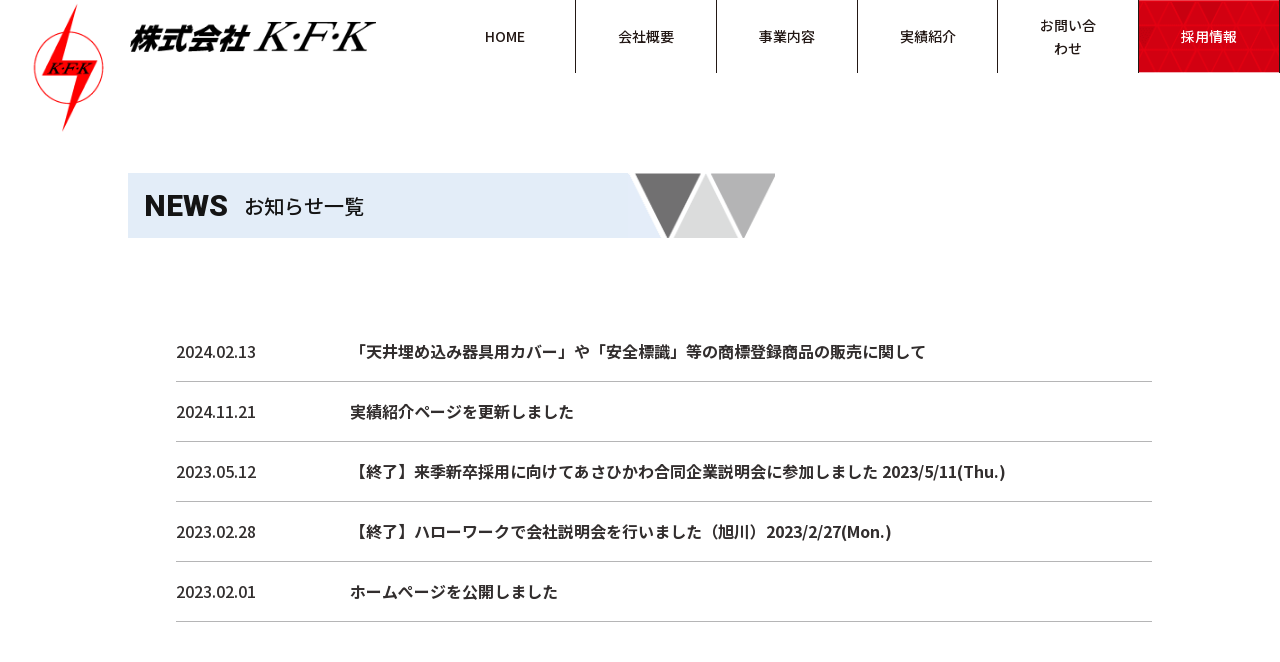

--- FILE ---
content_type: text/html; charset=UTF-8
request_url: https://kfk-denki.co.jp/works_year/%E4%BB%A4%E5%92%8C%EF%BC%96%E5%B9%B4%E5%BA%A6/
body_size: 6333
content:
<!DOCTYPE html>
<html lang="ja">
    
<head>
    <meta http-equiv="X-UA-Compatible" content="IE=edge, chrome=1" />
    <meta http-equiv="content-type" content="text/html; charset=utf-8" />
    <meta http-equiv="content-language" content="ja">
    <meta name="viewport" content="width=device-width, initial-scale=1, minimum-scale=1" />

    

    <!-- font -->
    <link rel="preconnect" href="https://fonts.googleapis.com"><link rel="preconnect" href="https://fonts.gstatic.com" crossorigin><link href="https://fonts.googleapis.com/css2?family=Noto+Sans+JP:wght@400;500;700;900&family=Roboto:wght@900&display=swap" rel="stylesheet">
    <!--
    <link rel="preconnect" href="https://fonts.googleapis.com"><link rel="preconnect" href="https://fonts.gstatic.com" crossorigin><link href="https://fonts.googleapis.com/css2?family=Noto+Serif+JP:wght@400;500;700&display=swap" rel="stylesheet">-->


    <link rel="stylesheet" href="/css/style-859d92c1fe.css" media="screen,projection" />
        <link
    rel="stylesheet"
    href="https://unpkg.com/swiper@7/swiper-bundle.min.css"
    />

        <script src="https://unpkg.com/swiper@7/swiper-bundle.min.js"></script>

        <script src="//cdnjs.cloudflare.com/ajax/libs/gsap/latest/TweenMax.min.js"></script>

    
    <link rel="preload" href="https://cdnjs.cloudflare.com/ajax/libs/font-awesome/6.1.1/css/fontawesome.min.css" integrity="sha512-xX2rYBFJSj86W54Fyv1de80DWBq7zYLn2z0I9bIhQG+rxIF6XVJUpdGnsNHWRa6AvP89vtFupEPDP8eZAtu9qA==" crossorigin="anonymous" referrerpolicy="no-referrer"  onload="this.rel='stylesheet'" />

    <link rel="stylesheet" href="https://cdnjs.cloudflare.com/ajax/libs/jqueryui/1.12.1/themes/base/jquery-ui.min.css" />


    <link rel="stylesheet" href="https://cdn.jsdelivr.net/gh/fancyapps/fancybox@3.5.7/dist/jquery.fancybox.min.css" />

    
    
		<!-- All in One SEO 4.2.7.1 - aioseo.com -->
		<title>令和６年度 - 株式会社 K･F･K</title>
		<meta name="robots" content="max-image-preview:large" />
		<link rel="canonical" href="https://kfk-denki.co.jp/works_year/%E4%BB%A4%E5%92%8C%EF%BC%96%E5%B9%B4%E5%BA%A6/" />
		<link rel="next" href="/works_year/%E4%BB%A4%E5%92%8C%EF%BC%96%E5%B9%B4%E5%BA%A6/page/2/" />
		<meta name="generator" content="All in One SEO (AIOSEO) 4.2.7.1 " />
		<script type="application/ld+json" class="aioseo-schema">
			{"@context":"https:\/\/schema.org","@graph":[{"@type":"BreadcrumbList","@id":"https:\/\/kfk-denki.co.jp\/works_year\/%E4%BB%A4%E5%92%8C%EF%BC%96%E5%B9%B4%E5%BA%A6\/#breadcrumblist","itemListElement":[{"@type":"ListItem","@id":"https:\/\/kfk-denki.co.jp\/#listItem","position":1,"item":{"@type":"WebPage","@id":"https:\/\/kfk-denki.co.jp\/","name":"\u30db\u30fc\u30e0","description":"\u682a\u5f0f\u4f1a\u793eKFK\uff08\u30b1\u30fc\u30a8\u30d5\u30b1\u30fc\uff09\u306f\u3001\u5317\u6d77\u9053\u65ed\u5ddd\u5e02\u3092\u62e0\u70b9\u306b\u3001\u9053\u5185\u306e\u516c\u5171\u65bd\u8a2d\u3001\u5546\u696d\u65bd\u8a2d\u3001\u30de\u30f3\u30b7\u30e7\u30f3\u306a\u3069\u306e\u96fb\u6c17\u8a2d\u5099\u5de5\u4e8b\u3092\u884c\u3063\u3066\u304a\u308a\u307e\u3059\u3002","url":"https:\/\/kfk-denki.co.jp\/"},"nextItem":"https:\/\/kfk-denki.co.jp\/works_year\/%e4%bb%a4%e5%92%8c%ef%bc%96%e5%b9%b4%e5%ba%a6\/#listItem"},{"@type":"ListItem","@id":"https:\/\/kfk-denki.co.jp\/works_year\/%e4%bb%a4%e5%92%8c%ef%bc%96%e5%b9%b4%e5%ba%a6\/#listItem","position":2,"item":{"@type":"WebPage","@id":"https:\/\/kfk-denki.co.jp\/works_year\/%e4%bb%a4%e5%92%8c%ef%bc%96%e5%b9%b4%e5%ba%a6\/","name":"\u4ee4\u548c\uff16\u5e74\u5ea6","url":"https:\/\/kfk-denki.co.jp\/works_year\/%e4%bb%a4%e5%92%8c%ef%bc%96%e5%b9%b4%e5%ba%a6\/"},"previousItem":"https:\/\/kfk-denki.co.jp\/#listItem"}]},{"@type":"CollectionPage","@id":"https:\/\/kfk-denki.co.jp\/works_year\/%E4%BB%A4%E5%92%8C%EF%BC%96%E5%B9%B4%E5%BA%A6\/#collectionpage","url":"https:\/\/kfk-denki.co.jp\/works_year\/%E4%BB%A4%E5%92%8C%EF%BC%96%E5%B9%B4%E5%BA%A6\/","name":"\u4ee4\u548c\uff16\u5e74\u5ea6 - \u682a\u5f0f\u4f1a\u793e K\uff65F\uff65K","inLanguage":"ja","isPartOf":{"@id":"https:\/\/kfk-denki.co.jp\/#website"},"breadcrumb":{"@id":"https:\/\/kfk-denki.co.jp\/works_year\/%E4%BB%A4%E5%92%8C%EF%BC%96%E5%B9%B4%E5%BA%A6\/#breadcrumblist"}},{"@type":"Organization","@id":"https:\/\/kfk-denki.co.jp\/#organization","name":"\u682a\u5f0f\u4f1a\u793e K\uff65F\uff65K","url":"https:\/\/kfk-denki.co.jp\/","logo":{"@type":"ImageObject","url":"\/cms\/wp-content\/uploads\/2023\/01\/kfk_logo_allbk.png","@id":"https:\/\/kfk-denki.co.jp\/#organizationLogo"},"image":{"@id":"https:\/\/kfk-denki.co.jp\/#organizationLogo"}},{"@type":"WebSite","@id":"https:\/\/kfk-denki.co.jp\/#website","url":"https:\/\/kfk-denki.co.jp\/","name":"\u682a\u5f0f\u4f1a\u793e K\uff65F\uff65K","alternateName":"\u5efa\u7bc9\u7cfb\u304b\u3089\u5185\u88c5\u7cfb\u307e\u3067\u591a\u5f69\u306a\u5de5\u4e8b\u3092\u624b\u304c\u3051\u3066\u304a\u308a\u3001\u30de\u30f3\u30b7\u30e7\u30f3\u30fb\u5546\u696d\u65bd\u8a2d \u30db\u30c6\u30eb\u306a\u3069\u3001\u5e45\u5e83\u3044\u5206\u91ce\u306e\u65b0\u7bc9\u5de5\u4e8b\u306b\u3082\u53c2\u52a0\u3057\u3066\u3044\u307e\u3059\u3002","inLanguage":"ja","publisher":{"@id":"https:\/\/kfk-denki.co.jp\/#organization"}}]}
		</script>
		<!-- All in One SEO -->

<link rel="alternate" type="application/rss+xml" title="株式会社 K･F･K &raquo; 令和６年度 年度 のフィード" href="https://kfk-denki.co.jp/works_year/%e4%bb%a4%e5%92%8c%ef%bc%96%e5%b9%b4%e5%ba%a6/feed/" />
<script type="text/javascript">
window._wpemojiSettings = {"baseUrl":"https:\/\/s.w.org\/images\/core\/emoji\/14.0.0\/72x72\/","ext":".png","svgUrl":"https:\/\/s.w.org\/images\/core\/emoji\/14.0.0\/svg\/","svgExt":".svg","source":{"concatemoji":"https:\/\/kfk-denki.co.jp\/cms\/wp-includes\/js\/wp-emoji-release.min.js?ver=b2df1639f4e45b6650aabbe633347f49"}};
/*! This file is auto-generated */
!function(e,a,t){var n,r,o,i=a.createElement("canvas"),p=i.getContext&&i.getContext("2d");function s(e,t){var a=String.fromCharCode,e=(p.clearRect(0,0,i.width,i.height),p.fillText(a.apply(this,e),0,0),i.toDataURL());return p.clearRect(0,0,i.width,i.height),p.fillText(a.apply(this,t),0,0),e===i.toDataURL()}function c(e){var t=a.createElement("script");t.src=e,t.defer=t.type="text/javascript",a.getElementsByTagName("head")[0].appendChild(t)}for(o=Array("flag","emoji"),t.supports={everything:!0,everythingExceptFlag:!0},r=0;r<o.length;r++)t.supports[o[r]]=function(e){if(p&&p.fillText)switch(p.textBaseline="top",p.font="600 32px Arial",e){case"flag":return s([127987,65039,8205,9895,65039],[127987,65039,8203,9895,65039])?!1:!s([55356,56826,55356,56819],[55356,56826,8203,55356,56819])&&!s([55356,57332,56128,56423,56128,56418,56128,56421,56128,56430,56128,56423,56128,56447],[55356,57332,8203,56128,56423,8203,56128,56418,8203,56128,56421,8203,56128,56430,8203,56128,56423,8203,56128,56447]);case"emoji":return!s([129777,127995,8205,129778,127999],[129777,127995,8203,129778,127999])}return!1}(o[r]),t.supports.everything=t.supports.everything&&t.supports[o[r]],"flag"!==o[r]&&(t.supports.everythingExceptFlag=t.supports.everythingExceptFlag&&t.supports[o[r]]);t.supports.everythingExceptFlag=t.supports.everythingExceptFlag&&!t.supports.flag,t.DOMReady=!1,t.readyCallback=function(){t.DOMReady=!0},t.supports.everything||(n=function(){t.readyCallback()},a.addEventListener?(a.addEventListener("DOMContentLoaded",n,!1),e.addEventListener("load",n,!1)):(e.attachEvent("onload",n),a.attachEvent("onreadystatechange",function(){"complete"===a.readyState&&t.readyCallback()})),(e=t.source||{}).concatemoji?c(e.concatemoji):e.wpemoji&&e.twemoji&&(c(e.twemoji),c(e.wpemoji)))}(window,document,window._wpemojiSettings);
</script>
<style type="text/css">
img.wp-smiley,
img.emoji {
	display: inline !important;
	border: none !important;
	box-shadow: none !important;
	height: 1em !important;
	width: 1em !important;
	margin: 0 0.07em !important;
	vertical-align: -0.1em !important;
	background: none !important;
	padding: 0 !important;
}
</style>
	<link rel='stylesheet' id='wp-block-library-css' href='https://kfk-denki.co.jp/cms/wp-includes/css/dist/block-library/style.min.css?ver=b2df1639f4e45b6650aabbe633347f49' type='text/css' media='all' />
<link rel='stylesheet' id='classic-theme-styles-css' href='https://kfk-denki.co.jp/cms/wp-includes/css/classic-themes.min.css?ver=1' type='text/css' media='all' />
<style id='global-styles-inline-css' type='text/css'>
body{--wp--preset--color--black: #000000;--wp--preset--color--cyan-bluish-gray: #abb8c3;--wp--preset--color--white: #ffffff;--wp--preset--color--pale-pink: #f78da7;--wp--preset--color--vivid-red: #cf2e2e;--wp--preset--color--luminous-vivid-orange: #ff6900;--wp--preset--color--luminous-vivid-amber: #fcb900;--wp--preset--color--light-green-cyan: #7bdcb5;--wp--preset--color--vivid-green-cyan: #00d084;--wp--preset--color--pale-cyan-blue: #8ed1fc;--wp--preset--color--vivid-cyan-blue: #0693e3;--wp--preset--color--vivid-purple: #9b51e0;--wp--preset--gradient--vivid-cyan-blue-to-vivid-purple: linear-gradient(135deg,rgba(6,147,227,1) 0%,rgb(155,81,224) 100%);--wp--preset--gradient--light-green-cyan-to-vivid-green-cyan: linear-gradient(135deg,rgb(122,220,180) 0%,rgb(0,208,130) 100%);--wp--preset--gradient--luminous-vivid-amber-to-luminous-vivid-orange: linear-gradient(135deg,rgba(252,185,0,1) 0%,rgba(255,105,0,1) 100%);--wp--preset--gradient--luminous-vivid-orange-to-vivid-red: linear-gradient(135deg,rgba(255,105,0,1) 0%,rgb(207,46,46) 100%);--wp--preset--gradient--very-light-gray-to-cyan-bluish-gray: linear-gradient(135deg,rgb(238,238,238) 0%,rgb(169,184,195) 100%);--wp--preset--gradient--cool-to-warm-spectrum: linear-gradient(135deg,rgb(74,234,220) 0%,rgb(151,120,209) 20%,rgb(207,42,186) 40%,rgb(238,44,130) 60%,rgb(251,105,98) 80%,rgb(254,248,76) 100%);--wp--preset--gradient--blush-light-purple: linear-gradient(135deg,rgb(255,206,236) 0%,rgb(152,150,240) 100%);--wp--preset--gradient--blush-bordeaux: linear-gradient(135deg,rgb(254,205,165) 0%,rgb(254,45,45) 50%,rgb(107,0,62) 100%);--wp--preset--gradient--luminous-dusk: linear-gradient(135deg,rgb(255,203,112) 0%,rgb(199,81,192) 50%,rgb(65,88,208) 100%);--wp--preset--gradient--pale-ocean: linear-gradient(135deg,rgb(255,245,203) 0%,rgb(182,227,212) 50%,rgb(51,167,181) 100%);--wp--preset--gradient--electric-grass: linear-gradient(135deg,rgb(202,248,128) 0%,rgb(113,206,126) 100%);--wp--preset--gradient--midnight: linear-gradient(135deg,rgb(2,3,129) 0%,rgb(40,116,252) 100%);--wp--preset--duotone--dark-grayscale: url('#wp-duotone-dark-grayscale');--wp--preset--duotone--grayscale: url('#wp-duotone-grayscale');--wp--preset--duotone--purple-yellow: url('#wp-duotone-purple-yellow');--wp--preset--duotone--blue-red: url('#wp-duotone-blue-red');--wp--preset--duotone--midnight: url('#wp-duotone-midnight');--wp--preset--duotone--magenta-yellow: url('#wp-duotone-magenta-yellow');--wp--preset--duotone--purple-green: url('#wp-duotone-purple-green');--wp--preset--duotone--blue-orange: url('#wp-duotone-blue-orange');--wp--preset--font-size--small: 13px;--wp--preset--font-size--medium: 20px;--wp--preset--font-size--large: 36px;--wp--preset--font-size--x-large: 42px;--wp--preset--spacing--20: 0.44rem;--wp--preset--spacing--30: 0.67rem;--wp--preset--spacing--40: 1rem;--wp--preset--spacing--50: 1.5rem;--wp--preset--spacing--60: 2.25rem;--wp--preset--spacing--70: 3.38rem;--wp--preset--spacing--80: 5.06rem;}:where(.is-layout-flex){gap: 0.5em;}body .is-layout-flow > .alignleft{float: left;margin-inline-start: 0;margin-inline-end: 2em;}body .is-layout-flow > .alignright{float: right;margin-inline-start: 2em;margin-inline-end: 0;}body .is-layout-flow > .aligncenter{margin-left: auto !important;margin-right: auto !important;}body .is-layout-constrained > .alignleft{float: left;margin-inline-start: 0;margin-inline-end: 2em;}body .is-layout-constrained > .alignright{float: right;margin-inline-start: 2em;margin-inline-end: 0;}body .is-layout-constrained > .aligncenter{margin-left: auto !important;margin-right: auto !important;}body .is-layout-constrained > :where(:not(.alignleft):not(.alignright):not(.alignfull)){max-width: var(--wp--style--global--content-size);margin-left: auto !important;margin-right: auto !important;}body .is-layout-constrained > .alignwide{max-width: var(--wp--style--global--wide-size);}body .is-layout-flex{display: flex;}body .is-layout-flex{flex-wrap: wrap;align-items: center;}body .is-layout-flex > *{margin: 0;}:where(.wp-block-columns.is-layout-flex){gap: 2em;}.has-black-color{color: var(--wp--preset--color--black) !important;}.has-cyan-bluish-gray-color{color: var(--wp--preset--color--cyan-bluish-gray) !important;}.has-white-color{color: var(--wp--preset--color--white) !important;}.has-pale-pink-color{color: var(--wp--preset--color--pale-pink) !important;}.has-vivid-red-color{color: var(--wp--preset--color--vivid-red) !important;}.has-luminous-vivid-orange-color{color: var(--wp--preset--color--luminous-vivid-orange) !important;}.has-luminous-vivid-amber-color{color: var(--wp--preset--color--luminous-vivid-amber) !important;}.has-light-green-cyan-color{color: var(--wp--preset--color--light-green-cyan) !important;}.has-vivid-green-cyan-color{color: var(--wp--preset--color--vivid-green-cyan) !important;}.has-pale-cyan-blue-color{color: var(--wp--preset--color--pale-cyan-blue) !important;}.has-vivid-cyan-blue-color{color: var(--wp--preset--color--vivid-cyan-blue) !important;}.has-vivid-purple-color{color: var(--wp--preset--color--vivid-purple) !important;}.has-black-background-color{background-color: var(--wp--preset--color--black) !important;}.has-cyan-bluish-gray-background-color{background-color: var(--wp--preset--color--cyan-bluish-gray) !important;}.has-white-background-color{background-color: var(--wp--preset--color--white) !important;}.has-pale-pink-background-color{background-color: var(--wp--preset--color--pale-pink) !important;}.has-vivid-red-background-color{background-color: var(--wp--preset--color--vivid-red) !important;}.has-luminous-vivid-orange-background-color{background-color: var(--wp--preset--color--luminous-vivid-orange) !important;}.has-luminous-vivid-amber-background-color{background-color: var(--wp--preset--color--luminous-vivid-amber) !important;}.has-light-green-cyan-background-color{background-color: var(--wp--preset--color--light-green-cyan) !important;}.has-vivid-green-cyan-background-color{background-color: var(--wp--preset--color--vivid-green-cyan) !important;}.has-pale-cyan-blue-background-color{background-color: var(--wp--preset--color--pale-cyan-blue) !important;}.has-vivid-cyan-blue-background-color{background-color: var(--wp--preset--color--vivid-cyan-blue) !important;}.has-vivid-purple-background-color{background-color: var(--wp--preset--color--vivid-purple) !important;}.has-black-border-color{border-color: var(--wp--preset--color--black) !important;}.has-cyan-bluish-gray-border-color{border-color: var(--wp--preset--color--cyan-bluish-gray) !important;}.has-white-border-color{border-color: var(--wp--preset--color--white) !important;}.has-pale-pink-border-color{border-color: var(--wp--preset--color--pale-pink) !important;}.has-vivid-red-border-color{border-color: var(--wp--preset--color--vivid-red) !important;}.has-luminous-vivid-orange-border-color{border-color: var(--wp--preset--color--luminous-vivid-orange) !important;}.has-luminous-vivid-amber-border-color{border-color: var(--wp--preset--color--luminous-vivid-amber) !important;}.has-light-green-cyan-border-color{border-color: var(--wp--preset--color--light-green-cyan) !important;}.has-vivid-green-cyan-border-color{border-color: var(--wp--preset--color--vivid-green-cyan) !important;}.has-pale-cyan-blue-border-color{border-color: var(--wp--preset--color--pale-cyan-blue) !important;}.has-vivid-cyan-blue-border-color{border-color: var(--wp--preset--color--vivid-cyan-blue) !important;}.has-vivid-purple-border-color{border-color: var(--wp--preset--color--vivid-purple) !important;}.has-vivid-cyan-blue-to-vivid-purple-gradient-background{background: var(--wp--preset--gradient--vivid-cyan-blue-to-vivid-purple) !important;}.has-light-green-cyan-to-vivid-green-cyan-gradient-background{background: var(--wp--preset--gradient--light-green-cyan-to-vivid-green-cyan) !important;}.has-luminous-vivid-amber-to-luminous-vivid-orange-gradient-background{background: var(--wp--preset--gradient--luminous-vivid-amber-to-luminous-vivid-orange) !important;}.has-luminous-vivid-orange-to-vivid-red-gradient-background{background: var(--wp--preset--gradient--luminous-vivid-orange-to-vivid-red) !important;}.has-very-light-gray-to-cyan-bluish-gray-gradient-background{background: var(--wp--preset--gradient--very-light-gray-to-cyan-bluish-gray) !important;}.has-cool-to-warm-spectrum-gradient-background{background: var(--wp--preset--gradient--cool-to-warm-spectrum) !important;}.has-blush-light-purple-gradient-background{background: var(--wp--preset--gradient--blush-light-purple) !important;}.has-blush-bordeaux-gradient-background{background: var(--wp--preset--gradient--blush-bordeaux) !important;}.has-luminous-dusk-gradient-background{background: var(--wp--preset--gradient--luminous-dusk) !important;}.has-pale-ocean-gradient-background{background: var(--wp--preset--gradient--pale-ocean) !important;}.has-electric-grass-gradient-background{background: var(--wp--preset--gradient--electric-grass) !important;}.has-midnight-gradient-background{background: var(--wp--preset--gradient--midnight) !important;}.has-small-font-size{font-size: var(--wp--preset--font-size--small) !important;}.has-medium-font-size{font-size: var(--wp--preset--font-size--medium) !important;}.has-large-font-size{font-size: var(--wp--preset--font-size--large) !important;}.has-x-large-font-size{font-size: var(--wp--preset--font-size--x-large) !important;}
.wp-block-navigation a:where(:not(.wp-element-button)){color: inherit;}
:where(.wp-block-columns.is-layout-flex){gap: 2em;}
.wp-block-pullquote{font-size: 1.5em;line-height: 1.6;}
</style>
<link rel='stylesheet' id='wp-pagenavi-css' href='https://kfk-denki.co.jp/cms/wp-content/plugins/wp-pagenavi/pagenavi-css.css?ver=2.70' type='text/css' media='all' />
<link rel="https://api.w.org/" href="https://kfk-denki.co.jp/wp-json/" /><link rel="alternate" type="application/json" href="https://kfk-denki.co.jp/wp-json/wp/v2/works_year/264" /><link rel="EditURI" type="application/rsd+xml" title="RSD" href="https://kfk-denki.co.jp/cms/xmlrpc.php?rsd" />
<link rel="wlwmanifest" type="application/wlwmanifest+xml" href="https://kfk-denki.co.jp/cms/wp-includes/wlwmanifest.xml" />

<link rel="apple-touch-icon" sizes="180x180" href="/cms/wp-content/uploads/fbrfg/apple-touch-icon.png">
<link rel="icon" type="image/png" sizes="32x32" href="/cms/wp-content/uploads/fbrfg/favicon-32x32.png">
<link rel="icon" type="image/png" sizes="16x16" href="/cms/wp-content/uploads/fbrfg/favicon-16x16.png">
<link rel="manifest" href="/cms/wp-content/uploads/fbrfg/site.webmanifest">
<link rel="mask-icon" href="/cms/wp-content/uploads/fbrfg/safari-pinned-tab.svg" color="#5bbad5">
<link rel="shortcut icon" href="/cms/wp-content/uploads/fbrfg/favicon.ico">
<meta name="msapplication-TileColor" content="#da532c">
<meta name="msapplication-config" content="/cms/wp-content/uploads/fbrfg/browserconfig.xml">
<meta name="theme-color" content="#ffffff"></head>
    <body class="s-news">
        <!-- Google tag (gtag.js) -->
<script async src="https://www.googletagmanager.com/gtag/js?id=G-1V1LBKRDEP"></script>
<script>
  window.dataLayer = window.dataLayer || [];
  function gtag(){dataLayer.push(arguments);}
  gtag('js', new Date());

  gtag('config', 'G-1V1LBKRDEP');
</script><header class="l-header">
    <section class="p-header">

    <div class="p-header__main">

        <div class="p-header__icon">
            <a href="/"></a>
        </div>

        <div class="p-header__logo">
            <a href="/"></a>
        </div>

        <nav class="p-header__nav">
            <ul>
                                <li class="p-header__nav-item ">
                        <a href="/ ">
                            HOME                        </a>
                    </li>
                                <li class="p-header__nav-item ">
                        <a href="/company ">
                            会社概要                        </a>
                    </li>
                                <li class="p-header__nav-item ">
                        <a href="/business ">
                            事業内容                        </a>
                    </li>
                                <li class="p-header__nav-item ">
                        <a href="/works ">
                            実績紹介                        </a>
                    </li>
                                <li class="p-header__nav-item ">
                        <a href="/contact ">
                            お問い合わせ                        </a>
                    </li>
                                <li class="p-header__nav-item ">
                        <a href="/recruit ">
                            採用情報                        </a>
                    </li>
                        </ul>
        </nav>
    </div>
        <!--<div class="p-header__right"></div>-->

        <button class="p-header__button" href="javascript:void(0)">
        <span></span>
        </button>
    </section>



    <!--
    <div class="p-header__mask"></div>
            -->
</header>
        <main class="l-main">
            <div class="l-main__body">
            <div class="s-news__body">
                <div class="s-news__body--inner">
                    <h1 class="c-typo__headings--blue">NEWS<span>お知らせ一覧</span></h1>

                                            <ul class="s-news__list">
                                                                                <li class="s-news__list">
                                <a  href="https://kfk-denki.co.jp/post-8567/">
                                <span class="s-home__news--date">2024.02.13</span>
                                    <h2>「天井埋め込み器具用カバー」や「安全標識」等の商標登録商品の販売に関して</h2>
                                </a>
                            </li>

                                                                                <li class="s-news__list">
                                <a  href="https://kfk-denki.co.jp/post-8622/">
                                <span class="s-home__news--date">2024.11.21</span>
                                    <h2>実績紹介ページを更新しました 　</h2>
                                </a>
                            </li>

                                                                                <li class="s-news__list">
                                <a  href="https://kfk-denki.co.jp/post-8662/">
                                <span class="s-home__news--date">2023.05.12</span>
                                    <h2>【終了】来季新卒採用に向けてあさひかわ合同企業説明会に参加しました 2023/5/11(Thu.)　</h2>
                                </a>
                            </li>

                                                                                <li class="s-news__list">
                                <a  href="https://kfk-denki.co.jp/post-8178/">
                                <span class="s-home__news--date">2023.02.28</span>
                                    <h2>【終了】ハローワークで会社説明会を行いました（旭川）2023/2/27(Mon.)</h2>
                                </a>
                            </li>

                                                                                <li class="s-news__list">
                                <a  href="https://kfk-denki.co.jp/post-8176/">
                                <span class="s-home__news--date">2023.02.01</span>
                                    <h2>ホームぺージを公開しました</h2>
                                </a>
                            </li>

                                                </ul>
                    
                    <nav class="s-information__pager c-pager">
                                        </nav>
                                    </div>
            </div>
            </div>
        </main>
        <footer class="l-footer">
    <div class="p-footer__pagetop">
        <a href="javascript:void(0)"><i class="fa-solid fa-angle-up"></i></a>
    </div>
    <div class="p-footer__main">
        <div class="p-footer__address">
            <a href="/">
            <figure>
                <img class="p-footer__address--icon" src="/images/header_icon-e5bac44e6d.png" alt="株式会社 K･F･K ロゴ">
                <img class="p-footer__address--logo" src="/images/header_logo-f0e81d7aa2.png" alt="株式会社 K･F･K">
            </figure></a>
            <address>
                〒070-0027 北海道旭川市東7条10丁目2-20<br>
                Tel 0166-25-1983
            </address>
        </div>
    </div>

    <a class="p-footer__copyright" href="/">
        © K・F・K 2022
    </a>
</footer>
<script type="text/javascript" src="https://ajax.googleapis.com/ajax/libs/jquery/3.3.1/jquery.min.js"></script>
<script type="text/javascript" src="https://cdnjs.cloudflare.com/ajax/libs/jqueryui/1.12.1/jquery-ui.min.js"></script>
<script type="text/javascript" src="/js/bundle-6ada00c531.js"></script>
<script type="text/javascript" src="https://cdnjs.cloudflare.com/ajax/libs/font-awesome/6.1.1/js/all.min.js" integrity="sha512-6PM0qYu5KExuNcKt5bURAoT6KCThUmHRewN3zUFNaoI6Di7XJPTMoT6K0nsagZKk2OB4L7E3q1uQKHNHd4stIQ==" crossorigin="anonymous" referrerpolicy="no-referrer"></script>


<script src="https://cdn.jsdelivr.net/gh/fancyapps/fancybox@3.5.7/dist/jquery.fancybox.min.js"></script>    </body>
</html>

--- FILE ---
content_type: text/css
request_url: https://kfk-denki.co.jp/css/style-859d92c1fe.css
body_size: 8700
content:
@charset "UTF-8";/*! sanitize.css v5.0.0 | CC0 License | github.com/jonathantneal/sanitize.css */*,::after,::before{background-repeat:no-repeat;-webkit-box-sizing:inherit;box-sizing:inherit}::after,::before{text-decoration:inherit;vertical-align:inherit}html{-webkit-box-sizing:border-box;box-sizing:border-box;cursor:default;-ms-text-size-adjust:100%;-webkit-text-size-adjust:100%}article,aside,footer,header,nav,section{display:block}body{margin:0}h1{font-size:2em;margin:.67em 0}figcaption,figure,main{display:block}figure{margin:1em 40px}hr{-webkit-box-sizing:content-box;box-sizing:content-box;height:0;overflow:visible}nav ol,nav ul{list-style:none}pre{font-family:monospace,monospace;font-size:1em}a{background-color:transparent;-webkit-text-decoration-skip:objects}abbr[title]{border-bottom:none;text-decoration:underline;-webkit-text-decoration:underline dotted;text-decoration:underline dotted}b,strong{font-weight:inherit}b,strong{font-weight:bolder}code,kbd,samp{font-family:monospace,monospace;font-size:1em}dfn{font-style:italic}mark{background-color:#ff0;color:#000}small{font-size:80%}sub,sup{font-size:75%;line-height:0;position:relative;vertical-align:baseline}sub{bottom:-.25em}sup{top:-.5em}::-moz-selection{background-color:#b3d4fc;color:#000;text-shadow:none}::selection{background-color:#b3d4fc;color:#000;text-shadow:none}audio,canvas,iframe,img,svg,video{vertical-align:middle}audio,video{display:inline-block}audio:not([controls]){display:none;height:0}img{border-style:none}svg{fill:currentColor}svg:not(:root){overflow:hidden}table{border-collapse:collapse}button,input,optgroup,select,textarea{margin:0}button,input,select,textarea{background-color:transparent;color:inherit;font-size:inherit;line-height:inherit}button,input{overflow:visible}button,select{text-transform:none}[type=reset],[type=submit],button,html [type=button]{-webkit-appearance:button}[type=button]::-moz-focus-inner,[type=reset]::-moz-focus-inner,[type=submit]::-moz-focus-inner,button::-moz-focus-inner{border-style:none;padding:0}[type=button]:-moz-focusring,[type=reset]:-moz-focusring,[type=submit]:-moz-focusring,button:-moz-focusring{outline:1px dotted ButtonText}legend{-webkit-box-sizing:border-box;box-sizing:border-box;color:inherit;display:table;max-width:100%;padding:0;white-space:normal}progress{display:inline-block;vertical-align:baseline}textarea{overflow:auto;resize:vertical}[type=checkbox],[type=radio]{-webkit-box-sizing:border-box;box-sizing:border-box;padding:0}[type=number]::-webkit-inner-spin-button,[type=number]::-webkit-outer-spin-button{height:auto}[type=search]{-webkit-appearance:textfield;outline-offset:-2px}[type=search]::-webkit-search-cancel-button,[type=search]::-webkit-search-decoration{-webkit-appearance:none}::-webkit-file-upload-button{-webkit-appearance:button;font:inherit}details,menu{display:block}summary{display:list-item}canvas{display:inline-block}template{display:none}[tabindex],a,area,button,input,label,select,summary,textarea{-ms-touch-action:manipulation;touch-action:manipulation}[hidden]{display:none}[aria-busy=true]{cursor:progress}[aria-controls]{cursor:pointer}[aria-hidden=false][hidden]:not(:focus){clip:rect(0,0,0,0);display:inherit;position:absolute}[aria-disabled]{cursor:default}html{-webkit-box-sizing:border-box;box-sizing:border-box}*,::after,::before{-webkit-box-sizing:inherit;box-sizing:inherit}html{height:100%;font-size:16px;line-height:1.7}body{height:100%;font-family:"Noto Sans JP","游ゴシック Medium","Helvetica Neue","Hiragino Sans","Hiragino Kaku Gothic ProN",meiryo,sans-serif;font-weight:500;color:#141414;background-color:#fff;-webkit-font-kerning:normal;font-kerning:normal;-webkit-font-smoothing:subpixel-antialiased;-moz-osx-font-smoothing:auto}h1,h2,h3,h4,h5,h6{font-family:inherit;font-weight:700;line-height:1.35;color:inherit}ol,ul{padding:0}li>ol,li>ul{margin-bottom:0}dd{margin-left:0}table{width:100%}th{text-align:left}a{color:#2ca6e0;text-decoration:none;-webkit-transition:.2s;transition:.2s}a:visited{color:auto}a:hover{color:auto}img{max-width:100%;height:auto;vertical-align:middle}[data$='.svg'],[src$='.svg']{width:100%}address,cite,dfn,em,i{font-style:normal}address,blockquote,dl,fieldset,figure,h1,h2,h3,h4,h5,h6,hr,ol,p,pre,table,ul{margin-top:0;margin-bottom:0}figure{margin:0}.l-footer{text-align:left;position:relative;background:-webkit-gradient(linear,left bottom,left top,from(#dcdddd),to(#fff));background:-webkit-linear-gradient(bottom,#dcdddd,#fff);background:linear-gradient(to top,#dcdddd,#fff);border-top:1px solid #000;padding:0 1rem}@media screen and (max-width:768px){.l-footer{display:block;padding:0 1rem}}.l-header{position:relative;width:100%;top:0;z-index:999}@media screen and (min-width:769px){.l-header{display:-webkit-box;display:-ms-flexbox;display:flex;-webkit-box-pack:center;-ms-flex-pack:center;justify-content:center}}.l-inner{-webkit-box-sizing:border-box;box-sizing:border-box;position:relative;width:92.1875%;max-width:1180px;margin-right:auto;margin-left:auto}.l-main{margin:0 auto;margin-top:50px}@media screen and (min-width:769px){.l-main{margin-top:0}}.l-main .aligncenter{display:block;margin-left:auto;margin-right:auto}.l-main .alignright{display:block;margin:0 0 0 auto}.l-main .alignleft{display:block;margin:0 auto 0 0}.l-main .wp-block-image figcaption{color:#555d66;text-align:center;font-size:13px}.c-box__blue--left,.c-box__blue--right{position:relative;border-bottom:2px solid #2ca6e0;padding-bottom:.5rem;margin-bottom:.5rem}.c-box__blue--right{text-align:left}.c-box__blue--right:after{content:'';position:absolute;width:33px;height:56px;right:5px;bottom:-1px;background-image:url(/images/light-74d2bc5c8d.png);background-size:contain}@media screen and (min-width:769px){.c-box__blue--right:after{right:20px}}.c-box__blue--left{text-align:left}@media screen and (min-width:769px){.c-box__blue--left{text-align:right;padding-left:50px}}.c-box__blue--left:after{content:'';position:absolute;width:33px;height:56px;right:5px;bottom:-1px;background-image:url(/images/light-74d2bc5c8d.png);background-size:contain}@media screen and (min-width:769px){.c-box__blue--left:after{left:20px}}.c-box__ul{list-style:none}.c-box__ul li{margin-bottom:45px}@media screen and (min-width:769px){.c-box__ul li{display:-webkit-box;display:-ms-flexbox;display:flex}}.c-box__ul li:nth-child(even){-webkit-box-orient:horizontal;-webkit-box-direction:reverse;-ms-flex-direction:row-reverse;flex-direction:row-reverse}.c-box__ul li:nth-child(even)>div{text-align:left}@media screen and (min-width:769px){.c-box__ul li:nth-child(even)>div{text-align:right}}@media screen and (min-width:769px){.c-box__ul li:nth-child(even)>div h3{width:385px}}.c-box__ul li:nth-child(even)>div>div{text-align:left}@media screen and (min-width:769px){.c-box__ul li:nth-child(even)>div>div{text-align:right}}.c-box__ul li>div{width:100%;text-align:left}@media screen and (min-width:769px){.c-box__ul li>div{width:52%}}.c-box__ul li>figure{width:100%;position:relative}@media screen and (min-width:769px){.c-box__ul li>figure{width:48%}}.c-box__ul li>figure:before{display:block;content:"";width:100%;padding-top:66.56442%}.c-box__ul li>figure img{position:absolute;top:0;right:0;bottom:0;left:0;width:100%;height:100%;-o-object-fit:cover;object-fit:cover}.c-button__normal{display:inline-block;border:1px solid #2ca6e0;color:#2ca6e0;padding:.5rem 2rem;background-color:#fff;-webkit-transition:.5s;transition:.5s;font-size:18px;font-size:1.125rem}@media screen and (min-width:769px){.c-button__normal{font-size:25px;font-size:1.5625rem}}.c-button__normal:hover{color:#fff;background-color:#2ca6e0}.c-button__white{display:inline-block;border:1px solid #fff;color:#fff!important;padding:.5rem 2rem;-webkit-transition:background-color .5s;transition:background-color .5s}.c-button__white:hover{background-color:#fff;color:#322e2e!important;border-color:#322e2e}.c-button__3d{position:relative;background-color:#fff;color:#322e2e;border:1px solid #322e2e;padding:.5rem 1rem;display:inline-block}.c-button__3d:before{top:5px;right:-10px;width:10px;height:calc(100% + 0px);background-color:#322e2e;-webkit-transform:skewY(45deg);transform:skewY(45deg);position:absolute;content:''}.c-button__3d:after{left:5px;bottom:-10px;width:calc(100% + 0px);height:10px;background-color:#322e2e;-webkit-transform:skewX(45deg);transform:skewX(45deg);position:absolute;content:''}.c-button__enclose{width:184px;height:50px;position:relative;display:inline-block}.c-button__enclose--border{position:absolute;top:0;left:0;width:100%;height:100%;background-color:#322e2e;border-radius:25px}.c-button__enclose--border:before{display:block;position:absolute;background-color:#fff;content:'';top:0;left:0;width:calc(100%);height:calc(100%)}.c-button__enclose--border:after{display:block;position:absolute;background-color:#fff;content:'';top:5px;left:-2px;width:calc(100% - 20px);height:calc(100%)}.c-button__enclose--border:hover::before{top:calc(100% + 2px);left:calc(100% - 20px);width:20px;height:0;-webkit-transition:width 50ms ease-out,left 50ms ease-out,height 50ms ease-out 50ms,top 50ms ease-out 50ms;transition:width 50ms ease-out,left 50ms ease-out,height 50ms ease-out 50ms,top 50ms ease-out 50ms}.c-button__enclose--border:hover::after{left:0;width:20px;height:0;-webkit-transition:width 50ms ease-out .1s,height 50ms ease-out .15s;transition:width 50ms ease-out .1s,height 50ms ease-out .15s}.c-button__enclose--content{z-index:2;position:relative;display:-webkit-box;display:-ms-flexbox;display:flex;border-radius:25px;color:#141414;background-color:#f2f2f2;width:calc(100% - 2px);height:calc(100% - 2px);margin:1px;font-size:20px;font-size:1.25rem;border-radius:25px;-webkit-box-pack:center;-ms-flex-pack:center;justify-content:center;-webkit-box-align:center;-ms-flex-align:center;align-items:center;-webkit-transition:background-color .15s;transition:background-color .15s}.c-button__enclose--content:hover{background-color:#fff;cursor:pointer}.c-button__enclose3{width:184px;height:50px;position:relative;display:inline-block;width:360px}.c-button__enclose3--border{position:absolute;top:0;left:0;width:100%;height:100%;background-color:#fff;border-radius:25px}.c-button__enclose3--border:before{display:block;position:absolute;background-color:#322e2e;content:'';top:0;left:0;width:calc(100%);height:calc(100%)}.c-button__enclose3--border:after{display:block;position:absolute;background-color:#322e2e;content:'';top:5px;left:-2px;width:calc(100% - 20px);height:calc(100%)}.c-button__enclose3--border:hover::before{top:calc(100% + 2px);left:calc(100% - 20px);width:20px;height:0;-webkit-transition:width 50ms ease-out,left 50ms ease-out,height 50ms ease-out 50ms,top 50ms ease-out 50ms;transition:width 50ms ease-out,left 50ms ease-out,height 50ms ease-out 50ms,top 50ms ease-out 50ms}.c-button__enclose3--border:hover::after{left:0;width:20px;height:0;-webkit-transition:width 50ms ease-out .1s,height 50ms ease-out .15s;transition:width 50ms ease-out .1s,height 50ms ease-out .15s}.c-button__enclose3--content{z-index:2;position:relative;display:-webkit-box;display:-ms-flexbox;display:flex;border-radius:25px;color:#fff;background-color:#6f6d6d;width:calc(100% - 2px);height:calc(100% - 2px);margin:1px;font-size:20px;font-size:1.25rem;border-radius:25px;-webkit-box-pack:center;-ms-flex-pack:center;justify-content:center;-webkit-box-align:center;-ms-flex-align:center;align-items:center;-webkit-transition:background-color .15s;transition:background-color .15s}.c-button__enclose3--content:hover{background-color:#322e2e;cursor:pointer}.c-button__enclose3--content{font-family:"Noto Sans JP","游ゴシック Medium","Helvetica Neue","Hiragino Sans","Hiragino Kaku Gothic ProN",meiryo,sans-serif!important}.c-button__custom a{background-color:#1b406e;color:#fff;border-radius:10px;font-family:"Noto Sans JP","游ゴシック Medium","Helvetica Neue","Hiragino Sans","Hiragino Kaku Gothic ProN",meiryo,sans-serif;font-weight:400;position:relative}.c-button__custom a:hover{opacity:.7}.c-button__more{background-color:#1b406e;color:#fff;border-radius:5px;font-family:"Noto Sans JP","游ゴシック Medium","Helvetica Neue","Hiragino Sans","Hiragino Kaku Gothic ProN",meiryo,sans-serif;font-weight:400;position:relative;padding:.5rem 2rem}.c-button__more:hover{opacity:.7}.wp-block-file__button{background-color:#1b406e;color:#fff;border-radius:10px;font-family:"Noto Sans JP","游ゴシック Medium","Helvetica Neue","Hiragino Sans","Hiragino Kaku Gothic ProN",meiryo,sans-serif;font-weight:400;position:relative;padding-left:2.3em;display:inline-block}.wp-block-file__button:before{content:'';position:absolute;background-image:url(/images/download-c96811963e.svg);width:1em;height:1em;left:1em;top:50%;-webkit-transform:translateY(-50%);transform:translateY(-50%)}.wp-block-file__button:hover{opacity:.7}.c-label__category{width:5rem;display:inline-block;text-align:center}.c-loader,.c-loader::after{width:2rem;height:2rem;border-radius:50%}.c-loader{position:relative;margin:1rem auto;font-size:10px;font-size:.625rem;text-indent:-9999em;border-top:.3rem solid rgba(153,153,153,.2);border-right:.3rem solid rgba(153,153,153,.2);border-bottom:.3rem solid rgba(153,153,153,.2);border-left:.3rem solid #999;-webkit-transform:translateZ(0);transform:translateZ(0);-webkit-animation:load8 .8s infinite linear;animation:load8 .8s infinite linear}.c-loader--small{margin:0 auto}@-webkit-keyframes load8{0%{-webkit-transform:rotate(0);transform:rotate(0)}100%{-webkit-transform:rotate(360deg);transform:rotate(360deg)}}@keyframes load8{0%{-webkit-transform:rotate(0);transform:rotate(0)}100%{-webkit-transform:rotate(360deg);transform:rotate(360deg)}}.c-pager{padding:1rem;margin:0 auto;text-align:center}.c-pager a{color:#505050;padding:5px 10px!important;border-top:none!important;border-bottom:none!important;border-left:none!important;margin:0!important;border-color:#505050!important}.c-pager a:hover{border-color:#505050!important}.c-pager a:last-child{border-right:none!important}.c-pager span{color:#fff;background-color:#1b406e;padding:5px 10px!important;border:none!important;margin:0!important}.c-typo__headings--blue,.c-typo__headings--white{text-align:left;margin-bottom:2rem;font-size:20px;font-size:1.25rem;font-family:Roboto,sans-serif;font-weight:900;padding-left:1rem;display:inline-block;-webkit-box-align:center;-ms-flex-align:center;align-items:center;position:relative;line-height:1.5;width:100%;max-width:calc(100% - 124px)}@media screen and (min-width:426px){.c-typo__headings--blue,.c-typo__headings--white{max-width:calc(100% - 80px)}}@media screen and (min-width:769px){.c-typo__headings--blue,.c-typo__headings--white{display:-webkit-inline-box;display:-ms-inline-flexbox;display:inline-flex;margin-bottom:100px;line-height:1.1;font-size:30px;font-size:1.875rem;width:500px;height:65px}}.c-typo__headings--blue span,.c-typo__headings--white span{font-weight:500;font-size:14px;font-size:.875rem;font-family:"Noto Sans JP","游ゴシック Medium","Helvetica Neue","Hiragino Sans","Hiragino Kaku Gothic ProN",meiryo,sans-serif;display:block}@media screen and (min-width:426px){.c-typo__headings--blue span,.c-typo__headings--white span{display:inline-block;margin-left:1rem}}@media screen and (min-width:769px){.c-typo__headings--blue span,.c-typo__headings--white span{font-size:20px;font-size:1.25rem}}.c-typo__headings--white{background-color:#fff}.c-typo__headings--white:after{content:'';background-image:url(/images/heading_right_white-cc01491bc6.png);right:-147px;position:absolute;background-size:contain;height:100%;width:147px;top:0}.c-typo__headings--blue{background-color:#e3edf8}.c-typo__headings--blue:after{content:'';background-image:url(/images/heading_right-c2036a2abd.png);right:-147px;position:absolute;background-size:contain;height:100%;width:147px;top:0}.c-typo__back{position:absolute;bottom:0;left:50%;-webkit-transform:translateX(-50%);transform:translateX(-50%);border-bottom:1px solid #322e2e;color:#141414}.c-typo__previous{position:absolute;bottom:1px;left:1rem;color:#141414}@media screen and (min-width:769px){.c-typo__previous{left:0}}.c-typo__next{position:absolute;bottom:1px;right:1rem;color:#141414}@media screen and (min-width:769px){.c-typo__next{right:0}}.p-footer__main{position:relative;width:100%;margin:0 auto;padding:1rem 0;padding-bottom:3rem}@media screen and (min-width:769px){.p-footer__main{padding:16px 0;height:153px}}.p-footer__menu{width:100%;margin-bottom:40px;display:-webkit-box;display:-ms-flexbox;display:flex;-webkit-box-orient:vertical;-webkit-box-direction:normal;-ms-flex-direction:column;flex-direction:column}@media screen and (min-width:769px){.p-footer__menu{display:block}.p-footer__menu:after{content:'';display:block;clear:both}}.p-footer__address--icon{max-height:55px}.p-footer__address--logo{max-height:30px}@media screen and (min-width:769px){.p-footer__address--logo{max-height:40px}}.p-footer__address figure{max-height:55px;margin:0;display:inline-block}.p-footer__pagetop{z-index:2;position:fixed;bottom:30px;right:1rem}@media screen and (min-width:769px){.p-footer__pagetop{bottom:50px;right:50px}}.p-footer__pagetop a{display:-webkit-box;display:-ms-flexbox;display:flex;-webkit-box-pack:center;-ms-flex-pack:center;justify-content:center;-webkit-box-align:center;-ms-flex-align:center;align-items:center;font-size:50px;color:#141414}.p-footer__pagetop a:hover{opacity:.7}.p-footer__copyright{position:absolute;text-align:center;font-size:13px;font-size:.8125rem;right:50%;-webkit-transform:translateX(50%);transform:translateX(50%);bottom:16px;color:#322e2e}@media screen and (min-width:769px){.p-footer__copyright{font-size:14px;font-size:.875rem;right:50px;-webkit-transform:none;transform:none}}.p-header{width:100%}@-webkit-keyframes menuShow{from{opacity:0}to{opacity:1}}@keyframes menuShow{from{opacity:0}to{opacity:1}}.p-header__main{width:100%;height:50px;position:fixed;background-color:#fff;top:0;display:-webkit-inline-box;display:-ms-inline-flexbox;display:inline-flex}@media screen and (min-width:769px){.p-header__main{position:relative;display:block;height:73px}}.is-scroll .p-header__main{position:fixed;top:0;background-color:#fff}@media screen and (min-width:769px){.is-scroll .p-header__main{height:73px}}@media screen and (min-width:769px){.p-header__main{width:100%;height:73px;position:relative}}.p-header__right{display:none}.p-header__icon{-webkit-transition:.3s;transition:.3s;display:-webkit-inline-box;display:-ms-inline-flexbox;display:inline-flex;height:100%;-webkit-box-align:top;-ms-flex-align:top;align-items:top;z-index:9}@media screen and (min-width:769px){.p-header__icon{position:absolute;left:30px;height:151px;max-width:86px;width:7%}}@media screen and (min-width:1000px){.p-header__icon{width:7%}}@media screen and (min-width:1200px){.p-header__icon{width:6%}}.p-header__icon a{display:inline-block;background-image:url(/images/header_icon-e5bac44e6d.png);background-size:contain;background-position:top;width:50px;height:103px;margin-left:1rem}@media screen and (min-width:769px){.p-header__icon a{width:100%;height:151px;margin-left:0}}.p-header__logo{-webkit-transition:.3s;transition:.3s;display:-webkit-inline-box;display:-ms-inline-flexbox;display:inline-flex;height:100%;-webkit-box-align:center;-ms-flex-align:center;align-items:center;z-index:1}@media screen and (min-width:769px){.p-header__logo{position:absolute;left:90px;top:50%;-webkit-transform:translateY(-50%);transform:translateY(-50%);height:85%;max-height:102px;width:20%}}@media screen and (min-width:1000px){.p-header__logo{left:100px}}@media screen and (min-width:1200px){.p-header__logo{left:120px}}.p-header__logo a{display:inline-block;background-image:url(/images/header_logo-f0e81d7aa2.png);background-size:contain;background-position:center;width:200px;height:44px;margin-left:10px}@media screen and (min-width:769px){.p-header__logo a{height:100%;width:307px;height:44px}}.p-header__top{height:44px;text-align:right;display:-webkit-box;display:-ms-flexbox;display:flex;-webkit-box-align:center;-ms-flex-align:center;align-items:center;-webkit-box-pack:end;-ms-flex-pack:end;justify-content:flex-end;position:relative;width:100%;z-index:1}@media screen and (min-width:769px){.p-header__top{height:44px}}.p-header__top>a{margin-right:20px;display:block}.p-header__top>a:first-child{padding-left:1rem}.p-header__top>a:last-child{margin-right:1rem}@media screen and (min-width:769px){.p-header__top>a{margin-right:35px}.p-header__top>a:last-child{margin-right:46px}}.p-header__nav{width:100%;margin:0 auto;text-align:center;background-color:#fff;text-align:left;position:absolute;right:100%;padding:2rem}@media screen and (min-width:769px){.p-header__nav{width:auto;height:100%;text-align:center;position:relative;right:auto;background-color:unset;padding:0}}.p-header__nav>ul{list-style:none;width:100%}@media screen and (min-width:769px){.p-header__nav>ul{height:100%;display:-webkit-inline-box;display:-ms-inline-flexbox;display:inline-flex;-webkit-box-align:center;-ms-flex-align:center;align-items:center;-webkit-box-pack:end;-ms-flex-pack:end;justify-content:flex-end}}.p-header__nav>ul>li>a{width:100%;font-size:14px;font-size:.875rem;padding:0;color:#231815;position:relative;width:100%;height:100%;display:-webkit-box;display:-ms-flexbox;display:flex;-webkit-box-pack:center;-ms-flex-pack:center;justify-content:center;-webkit-box-align:center;-ms-flex-align:center;align-items:center}@media screen and (min-width:769px){.p-header__nav>ul>li>a{padding:0}.p-header__nav>ul>li>a:hover{opacity:.7}}@media screen and (min-width:1200px){.p-header__nav>ul>li>a{padding:0 20px}}.is-slidedown .p-header__nav{display:block;position:fixed;top:50px;right:0;z-index:2;visibility:visible;-webkit-animation:menuShow .3s linear 0s;animation:menuShow .3s linear 0s}.p-header__nav-item{display:block;padding-bottom:1rem;padding-top:1rem;border-bottom:1px solid #231815;text-align:center}@media screen and (min-width:769px){.p-header__nav-item{display:-webkit-inline-box;display:-ms-inline-flexbox;display:inline-flex;height:100%;-webkit-box-align:center;-ms-flex-align:center;align-items:center;margin:0;padding:0 15px;border-bottom:none;border-right:1px solid #231815}}@media screen and (min-width:1000px){.p-header__nav-item{width:122px}}@media screen and (min-width:1200px){.p-header__nav-item{width:11%;max-width:240px}}.p-header__nav-item:last-child{background-image:url(/images/menu_recruit-da0c834704.png);background-size:cover;background-position:center}.p-header__nav-item:last-child a{color:#fff}.p-header__nav--bottom{display:-webkit-box;display:-ms-flexbox;display:flex;-webkit-box-pack:justify;-ms-flex-pack:justify;justify-content:space-between;-webkit-box-align:end;-ms-flex-align:end;align-items:flex-end}.p-header__button{background-color:none;-webkit-transition:.3s;transition:.3s;position:fixed;z-index:3;display:inline-block;-webkit-box-align:center;-ms-flex-align:center;align-items:center;cursor:pointer;border:none;width:50px;height:50px;top:0;right:0}@media screen and (min-width:769px){.p-header__button{display:none}}.p-header__button span{position:relative;display:inline-block;width:24px;height:1px;background-color:#141414;opacity:1;-webkit-transition:.3s;transition:.3s;vertical-align:middle}@media screen and (min-width:769px){.p-header__button span{width:34px}}.p-header__button span::before{position:absolute;top:calc(-2px + -6px);left:0;display:inline-block;width:24px;height:1px;content:'';background-color:#141414;-webkit-transition:.3s;transition:.3s}@media screen and (min-width:769px){.p-header__button span::before{top:calc(-2px + -8px);width:34px}}.p-header__button span::after{position:absolute;top:calc(2px + 6px);left:0;display:inline-block;width:24px;height:1px;content:'';background-color:#141414;-webkit-transition:.3s;transition:.3s}@media screen and (min-width:769px){.p-header__button span::after{top:calc(2px + 8px);width:34px}}.p-header__button.active{-webkit-filter:none;filter:none;background-color:none}.p-header__button.active span{background-color:transparent}.p-header__button.active span::before{-webkit-transform:translateY(7px) rotate(-45deg);transform:translateY(7px) rotate(-45deg);background-color:#141414}@media screen and (min-width:769px){.p-header__button.active span::before{-webkit-transform:translateY(9px) rotate(-45deg);transform:translateY(9px) rotate(-45deg)}}.p-header__button.active span::after{-webkit-transform:translateY(-9px) rotate(45deg);transform:translateY(-9px) rotate(45deg);background-color:#141414}@media screen and (min-width:769px){.p-header__button.active span::after{-webkit-transform:translateY(-11px) rotate(45deg);transform:translateY(-11px) rotate(45deg)}}.is-scroll .p-header__button{-webkit-transition:.3s;transition:.3s}.p-nav__next{display:none}.p-nav__next-button{display:block;width:100%;padding:.25rem .5rem;margin-top:1rem;color:brown;text-align:center;cursor:pointer;background-color:#fff;border:1px solid brown}.p-nav__next-button:hover{color:#fff;background-color:brown}.s-business__body{overflow:hidden}.s-business__business{padding:50px 1rem}@media screen and (min-width:769px){.s-business__business{padding-top:100px}}.s-business__business--inner{width:100%;max-width:1024px;text-align:left;margin:0 auto}@media screen and (min-width:769px){.s-business__business--inner>div{display:-webkit-box;display:-ms-flexbox;display:flex;padding-left:2rem}}.s-business__business--text{width:100%}@media screen and (min-width:769px){.s-business__business--text{width:50%}}.s-business__business--text>div{font-size:25px;font-size:1.5625rem;color:#2ca6e0}@media screen and (min-width:769px){.s-business__business--text>div{font-size:30px;font-size:1.875rem}}@media screen and (min-width:769px){.s-business__business--text>p{max-width:383px}}.s-business__business--img{width:100%;text-align:center}@media screen and (min-width:769px){.s-business__business--img{width:50%}}.s-business__results{padding:50px 1rem;width:100%;background-color:#e3edf8}.s-business__results--inner{width:100%;max-width:1024px;text-align:left;margin:0 auto}@media screen and (min-width:769px){.s-business__results--inner>div{display:-webkit-box;display:-ms-flexbox;display:flex;padding-left:2rem}}.s-business__results--text{width:100%}@media screen and (min-width:769px){.s-business__results--text{width:50%}}@media screen and (min-width:769px){.s-business__results--text>p{max-width:383px}}.s-business__results--head{font-size:30px;font-size:1.875rem;color:#2ca6e0}.s-business__results--detail{margin-bottom:2rem}@media screen and (min-width:769px){.s-business__results--detail{padding-right:40px}}.s-business__results--list{background-color:#fff;padding:1rem;max-width:460px;margin:0 auto;margin-bottom:1rem}@media screen and (min-width:769px){.s-business__results--list{margin-bottom:0}}.s-business__results--list>div{text-align:center;width:100%;border-bottom:1px solid #2ca6e0;color:#2ca6e0;padding:1rem 0;padding-top:0;margin-bottom:.5rem;font-size:20px;font-size:1.25rem}.s-business__results--list>ul{display:-webkit-box;display:-ms-flexbox;display:flex;-ms-flex-wrap:wrap;flex-wrap:wrap;font-size:.8rem}.s-business__results--list>ul>li{width:calc(100% / 2 - 1.5rem);margin-left:1.5rem}@media screen and (min-width:1000px){.s-business__results--list>ul>li{width:calc(100% / 3 - 1.5rem)}}.s-business__results--list>ul>li::marker{color:#2ca6e0}.s-business__results--list>ul>li>span{margin-left:-5px}.s-business__results--img{width:100%;text-align:right}@media screen and (min-width:769px){.s-business__results--img{width:50%}}.s-business__develop{padding:50px 1rem;width:100%;background-color:#e3edf8}.s-business__develop--inner{width:100%;max-width:1024px;text-align:left;margin:0 auto}.s-business__develop--text{width:100%}@media screen and (min-width:769px){.s-business__develop--text{width:50%;padding-left:2rem}}@media screen and (min-width:769px){.s-business__develop--text>p{max-width:383px}}.s-business__develop--head{font-size:25px;font-size:1.5625rem;color:#2ca6e0}@media screen and (min-width:769px){.s-business__develop--head{font-size:30px;font-size:1.875rem}}.s-business__develop--detail{margin-bottom:2rem}@media screen and (min-width:769px){.s-business__develop--detail{padding-right:40px}}.s-business__sale{padding:50px 1rem;width:100%;background-color:#e3edf8}.s-business__sale--inner{width:100%;max-width:1024px;text-align:left;margin:0 auto}@media screen and (min-width:769px){.s-business__sale--inner{padding-left:2rem}}.s-business__sale--main{background-color:#fff;padding:1rem;text-align:center;margin-bottom:2rem;max-width:906px}.s-business__sale--main>div{padding:1rem;padding-top:0;border-bottom:1px solid #2ca6e0;color:#2ca6e0;font-size:18px;font-size:1.125rem}.s-business__sale--main>ul{list-style:none}@media screen and (min-width:769px){.s-business__sale--main>ul{display:-webkit-box;display:-ms-flexbox;display:flex}}.s-business__sale--main>ul li{width:100%;padding-top:.5rem;text-align:left;position:relative}@media screen and (min-width:769px){.s-business__sale--main>ul li{width:50%}.s-business__sale--main>ul li:last-of-type{margin-left:30px}.s-business__sale--main>ul li:last-of-type figure{width:106%;position:absolute}}.s-business__sale--main>ul li>figure{text-align:center;margin:0}.s-business__sale--main>ul li>p{margin-bottom:.5rem}.s-company__body{overflow:hidden}.s-company__policy{padding:50px 1rem}@media screen and (min-width:769px){.s-company__policy{padding-top:100px}}.s-company__policy--inner{width:100%;max-width:1024px;text-align:left;margin:0 auto}@media screen and (min-width:769px){.s-company__policy--inner>div{display:-webkit-box;display:-ms-flexbox;display:flex;padding-left:2rem}}.s-company__policy--text{width:100%}@media screen and (min-width:769px){.s-company__policy--text{width:50%}}.s-company__policy--text>div{font-size:25px;font-size:1.5625rem;color:#2ca6e0}@media screen and (min-width:769px){.s-company__policy--text>div{font-size:30px;font-size:1.875rem}}@media screen and (min-width:769px){.s-company__policy--text>p{padding-right:40px}}.s-company__policy--img{width:100%;text-align:right}.s-company__policy--img>figure{position:relative}.s-company__policy--img>figure:before{display:block;content:"";width:100%;padding-top:66.70935%}.s-company__policy--img>figure img{position:absolute;top:0;right:0;bottom:0;left:0;width:100%;height:100%;-o-object-fit:cover;object-fit:cover}@media screen and (min-width:769px){.s-company__policy--img{width:50%}}.s-company__company,.s-company__history{padding:50px 1rem;width:100%;background-color:#e3edf8}.s-company__company--inner,.s-company__history--inner{width:100%;max-width:1024px;text-align:left;margin:0 auto}.s-company__company--inner dl,.s-company__history--inner dl{display:block}@media screen and (min-width:769px){.s-company__company--inner dl,.s-company__history--inner dl{padding-left:3rem;display:-webkit-box;display:-ms-flexbox;display:flex;-ms-flex-wrap:wrap;flex-wrap:wrap}}.s-company__company--inner dl dt,.s-company__history--inner dl dt{width:100%;padding:1rem 0;font-weight:700;padding-bottom:0}@media screen and (min-width:769px){.s-company__company--inner dl dt,.s-company__history--inner dl dt{width:200px;border-bottom:1px solid #b5b5b6;font-weight:500;padding-bottom:1rem}.s-company__company--inner dl dt:last-of-type,.s-company__history--inner dl dt:last-of-type{border-bottom:none}}.s-company__company--inner dl dd,.s-company__history--inner dl dd{width:100%;border-bottom:1px solid #b5b5b6;padding-bottom:1rem}@media screen and (min-width:769px){.s-company__company--inner dl dd,.s-company__history--inner dl dd{padding:1rem 0;width:calc(100% - 200px)}.s-company__company--inner dl dd:last-of-type,.s-company__history--inner dl dd:last-of-type{border-bottom:none}}.s-contact__head{padding:50px 1rem;padding-bottom:50px}@media screen and (min-width:769px){.s-contact__head{padding-top:100px}}.s-contact__head--inner{width:100%;max-width:1024px;text-align:left;margin:0 auto}.s-contact__head--inner>h2{margin-bottom:50px}@media screen and (min-width:769px){.s-contact__head--inner>p{padding-left:85px}}.s-contact__contact{padding:50px 1rem;background-color:#e3edf8}.s-contact__contact--inner{width:100%;max-width:1024px;text-align:left;margin:0 auto}@media screen and (min-width:769px){.s-contact__contact--inner>div{padding-left:85px}}.s-contact__contact dl{width:100%}@media screen and (min-width:769px){.s-contact__contact dl{display:-webkit-box;display:-ms-flexbox;display:flex;-ms-flex-wrap:wrap;flex-wrap:wrap}}.s-contact__contact dl>dt{width:100%}@media screen and (min-width:769px){.s-contact__contact dl>dt{margin-bottom:1rem;width:190px}}.s-contact__contact dl>dd{width:100%;margin-bottom:1rem}@media screen and (min-width:769px){.s-contact__contact dl>dd{width:calc(100% - 190px);margin-bottom:0}}.s-contact__contact dl>dd input{width:100%;background-color:#fff;border:none}.s-contact__contact dl>dd textarea{width:100%;background-color:#fff;border:none}.s-contact__privacy{padding:50px 1rem}.s-contact__privacy--inner{width:100%;max-width:1024px;text-align:left;margin:0 auto}.s-contact__privacy--title{font-size:25px;font-size:1.5625rem;color:#2ca6e0;border-bottom:1px solid #2ca6e0;margin-bottom:.5rem}@media screen and (min-width:769px){.s-contact__privacy--title{font-size:30px;font-size:1.875rem}}.s-contact__privacy--detail{height:175px;background-color:#fff;overflow-y:scroll;font-size:14px;font-size:.875rem}@media screen and (min-width:769px){.s-contact__privacy--detail{font-size:16px;font-size:1rem}}.s-contact__btn{text-align:center;margin:0 auto;margin-bottom:50px}.mw_wp_form_input .s-contact__btn .input-hidden{display:none!important}.mw_wp_form_confirm .s-contact__btn .confirm-hidden{display:none!important}.s-contact__btn input:hover{cursor:pointer}.s-contact__btn--back{margin-top:50px;border:0;border-bottom:1px solid #000}.s-contact__required{color:#b70000}.s-contact .mw_wp_form_complete,.s-contact .mw_wp_form_send_error{margin:0 auto;text-align:center;padding:50px 1rem}.s-contact .mw_wp_form .error{margin-bottom:1rem}.s-entry__head{padding:50px 1rem;padding-bottom:50px}@media screen and (min-width:769px){.s-entry__head{padding-top:100px}}.s-entry__head--inner{width:100%;max-width:1024px;text-align:left;margin:0 auto}.s-entry__head--inner>h2{margin-bottom:50px}@media screen and (min-width:769px){.s-entry__head--inner>p{padding-left:85px}}.s-entry__contact{padding:50px 1rem;background-color:#e3edf8}.s-entry__contact--inner{width:100%;max-width:1024px;text-align:left;margin:0 auto}@media screen and (min-width:769px){.s-entry__contact--inner>div{padding-left:85px}}.s-entry__contact dl{width:100%}@media screen and (min-width:769px){.s-entry__contact dl{display:-webkit-box;display:-ms-flexbox;display:flex;-ms-flex-wrap:wrap;flex-wrap:wrap}}.s-entry__contact dl>dt{width:100%}@media screen and (min-width:769px){.s-entry__contact dl>dt{margin-bottom:1rem;width:170px}}.s-entry__contact dl>dd{width:100%;margin-bottom:1rem}@media screen and (min-width:769px){.s-entry__contact dl>dd{width:calc(100% - 170px);margin-bottom:0}}.s-entry__contact dl>dd input[type=email],.s-entry__contact dl>dd input[type=text]{width:100%;background-color:#fff;border:none}.s-entry__contact dl>dd textarea{width:100%;background-color:#fff;border:none}.s-entry__privacy{padding:50px 1rem}.s-entry__privacy--inner{width:100%;max-width:1024px;text-align:left;margin:0 auto}.s-entry__privacy--title{font-size:25px;font-size:1.5625rem;color:#2ca6e0;border-bottom:1px solid #2ca6e0;margin-bottom:.5rem}@media screen and (min-width:769px){.s-entry__privacy--title{font-size:30px;font-size:1.875rem}}.s-entry__privacy--detail{height:175px;background-color:#fff;overflow-y:scroll;font-size:14px;font-size:.875rem}@media screen and (min-width:769px){.s-entry__privacy--detail{font-size:16px;font-size:1rem}}.s-entry__btn{text-align:center;margin:0 auto;margin-bottom:50px}.mw_wp_form_input .s-entry__btn .input-hidden{display:none!important}.mw_wp_form_confirm .s-entry__btn .confirm-hidden{display:none!important}.s-entry__btn input:hover{cursor:pointer}.s-entry__btn--back{margin-top:50px;border:0;border-bottom:1px solid #000}.s-entry__required{color:#b70000}.s-entry .mw_wp_form_complete,.s-entry .mw_wp_form_send_error{margin:0 auto;text-align:center;padding:50px 1rem}.s-entry .mw_wp_form .error{margin-bottom:1rem}.s-home .l-main{position:relative;padding:0}.s-home__body{overflow:hidden}.s-home__top{width:100%;position:relative}.s-home__top>figure{position:absolute;top:30px;left:50%;-webkit-transform:translateX(-50%);transform:translateX(-50%);width:calc(100% - 2rem);max-width:700px;z-index:1}@media screen and (min-width:769px){.s-home__top>figure{width:100%;top:13%}}@media screen and (min-width:1200px){.s-home__top>figure{max-width:1135px}}.s-home__top>figure img{width:100%}.s-home__top .swiper{width:100%}.s-home__top .swiper .swiper-slide:before{display:block;content:"";width:100%;padding-top:71%}@media screen and (min-width:769px){.s-home__top .swiper .swiper-slide:before{padding-top:44.23828%}}.s-home__top .swiper .swiper-slide img{position:absolute;top:0;right:0;bottom:0;left:0;width:100%;height:100%;-o-object-fit:cover;object-fit:cover}.s-home__top .swiper .swiper-button-next,.s-home__top .swiper .swiper-button-prev{opacity:.8}.s-home__top .swiper .swiper-button-next:hover,.s-home__top .swiper .swiper-button-prev:hover{opacity:.6}.s-home__top .swiper .swiper-button-next:after,.s-home__top .swiper .swiper-button-prev:after{color:#fff;background-color:#505050;padding:.2rem .5rem;font-size:25px;font-weight:700}.s-home__top .swiper .swiper-button-next:after{content:'→';margin-right:1rem}.s-home__top .swiper .swiper-button-prev:after{content:'←';margin-left:1rem}.s-home__news{margin-bottom:2rem;position:relative;padding:0 1rem}@media screen and (min-width:769px){.s-home__news{margin-bottom:0}}.s-home__news--inner{max-width:1024px;width:100%;text-align:center;margin:0 auto;margin-top:2rem;position:relative;background-color:rgba(255,255,255,.8);z-index:2}@media screen and (min-width:769px){.s-home__news--inner{margin-top:-100px;padding:50px 30px;padding-left:200px}}.s-home__news--inner>a{position:absolute;right:0;top:-90px;z-index:2;font-size:14px;font-size:.875rem}@media screen and (max-width:768px){.s-home__news--inner>a{padding:.5rem}}@media screen and (min-width:769px){.s-home__news--inner>a{top:-70px;font-size:22px;font-size:1.375rem}}@media screen and (min-width:1200px){.s-home__news--inner>a{top:-100px}}.s-home__news p{margin-bottom:2rem}.s-home__news ol{list-style:none;text-align:left;margin-bottom:1rem}@media screen and (min-width:769px){.s-home__news ol{margin-bottom:0}}.s-home__news ol>li{padding-bottom:1rem;margin-bottom:1rem;color:#505050}.s-home__news ol>li:last-child{padding-bottom:0;margin-bottom:0}.s-home__news ol>li>span{display:block;margin-right:1.5rem}@media screen and (min-width:769px){.s-home__news ol>li>span{display:inline-block}}.s-home__news ol>li>a{display:inline-block;font-size:16px;font-size:1rem;border-bottom:1px solid #2ca6e0}@media screen and (min-width:769px){.s-home__news ol>li>a{font-size:17px;font-size:1.0625rem}}@media screen and (min-width:769px){.s-home__news--title{position:absolute;left:30px}}.s-home__news--link{text-align:right}@media screen and (min-width:769px){.s-home__news--link{position:absolute;left:30px;bottom:50px}}.s-home__news--link a{color:#2ca6e0;border-bottom:1px solid #2ca6e0}.s-home__aboutus{width:100%;background-color:#e3edf8;padding:50px 1rem}@media screen and (min-width:769px){.s-home__aboutus{padding:110px 1rem}}.s-home__aboutus--inner{max-width:1540px;margin:0 auto;text-align:left}.s-home__aboutus--inner h2{position:relative}@media screen and (min-width:769px){.s-home__aboutus--inner ul{margin-bottom:110px;padding:0 80px}}.s-home__aboutus--inner>div{width:100%;text-align:center}.s-home__aboutus--inner>div>a{display:inline-block}.s-home__aboutus--text p{font-size:16px;font-size:1rem;font-weight:500;text-align:left;display:inline-block}@media screen and (min-width:769px){.s-home__aboutus--text p{max-width:385px}}.s-home__aboutus--title{border-bottom:2px solid #2ca6e0;text-align:left}.s-home__aboutus--title h3{font-size:22px;font-size:1.375rem;font-weight:500;color:#2ca6e0;text-align:left;display:inline-block;padding-right:50px;letter-spacing:2px}@media screen and (min-width:426px){.s-home__aboutus--title h3{font-size:25px;font-size:1.5625rem;letter-spacing:5px}}@media screen and (min-width:769px){.s-home__aboutus--title h3{font-size:30px;font-size:1.875rem}}.s-home__works{position:100%;background-color:#fff;padding:50px 1rem}@media screen and (min-width:769px){.s-home__works{padding:110px 1rem}}.s-home__works--inner{max-width:1540px;margin:0 auto;text-align:left}.s-home__works--inner ul{display:-webkit-box;display:-ms-flexbox;display:flex;-ms-flex-wrap:wrap;flex-wrap:wrap;list-style:none}@media screen and (min-width:769px){.s-home__works--inner ul{margin-bottom:110px;padding:0 1rem;padding:0 calc(80px - 10px)}}.s-home__works--inner ul li{margin-bottom:16px;width:calc(100% / 2);padding:10px;text-align:center}@media screen and (min-width:769px){.s-home__works--inner ul li{width:calc(100% / 3)}}.s-home__works--inner ul li figure{position:relative}.s-home__works--inner ul li figure:before{display:block;content:"";width:100%;padding-top:85.34483%}.s-home__works--inner ul li figure img{position:absolute;top:0;right:0;bottom:0;left:0;width:100%;height:100%;-o-object-fit:cover;object-fit:cover}.s-home__works--inner>div{width:100%;text-align:center}.s-home__works--inner>div>a{display:inline-block}.s-home__recruit{width:100%;padding:50px 1rem;padding-top:0}@media screen and (min-width:769px){.s-home__recruit{padding:110px 1rem;padding-top:0}}.s-home__recruit--inner{max-width:1540px;margin:0 auto;text-align:left}.s-home__recruit--inner>div{width:100%;text-align:center}.s-home__recruit--inner>div>a{display:inline-block;color:#fff;background-color:#e50012;max-width:800px;width:100%;font-size:20px;font-size:1.25rem;font-weight:700;padding:1rem 0;text-align:center}@media screen and (min-width:769px){.s-home__recruit--inner>div>a{font-size:40px;font-size:2.5rem}}.s-home__recruit--text p{font-size:16px;font-size:1rem;font-weight:500;text-align:left}@media screen and (min-width:769px){.s-home__recruit--text p{padding-right:3rem}}.s-home__recruit--title{border-bottom:2px solid #2ca6e0}.s-home__recruit--title h3{font-size:22px;font-size:1.375rem;font-weight:500;color:#2ca6e0;text-align:left;display:inline-block;letter-spacing:2px;padding-right:50px}@media screen and (min-width:426px){.s-home__recruit--title h3{font-size:25px;font-size:1.5625rem}}@media screen and (min-width:769px){.s-home__recruit--title h3{font-size:30px;font-size:1.875rem;letter-spacing:5px}}.s-home__recruit--detail{padding:0}@media screen and (min-width:769px){.s-home__recruit--detail{margin-bottom:110px;padding:0 80px}}.s-home__recruit--list{display:-webkit-box;display:-ms-flexbox;display:flex;-webkit-box-pack:justify;-ms-flex-pack:justify;justify-content:space-between;-webkit-box-align:end;-ms-flex-align:end;align-items:flex-end;list-style:none;width:100%;max-width:800px;margin:0 auto;-ms-flex-wrap:wrap;flex-wrap:wrap}@media screen and (min-width:769px){.s-home__recruit--list{margin-bottom:70px;-ms-flex-wrap:nowrap;flex-wrap:nowrap}}.s-home__recruit--list li{text-align:center;width:calc(100% / 2);margin-bottom:3rem}@media screen and (min-width:769px){.s-home__recruit--list li{margin-bottom:0}}.s-home__recruit--list li:last-of-type img{padding-left:25px}.s-information__body{padding:100px 1rem;width:100%}.s-information__body--inner{width:100%;max-width:1024px;text-align:center;margin:0 auto}.s-information__title{letter-spacing:1px;max-width:780px;margin:0 auto;margin-bottom:1rem;font-size:25px;font-size:1.5625rem}@media screen and (min-width:769px){.s-information__title{font-size:30px;font-size:1.875rem}}.s-information__date{font-size:14px;font-size:.875rem;font-weight:400;color:#141414;margin-bottom:2rem}.s-information__content{text-align:left;width:100%}.s-news__body{padding:100px 1rem;width:100%}.s-news__body--inner{width:100%;max-width:1024px;text-align:left;margin:0 auto}.s-news__body--inner ul{list-style:none}@media screen and (min-width:769px){.s-news__body--inner ul{padding-left:3rem}}.s-news__body--inner ul li{margin-bottom:1rem;padding-bottom:1rem;border-bottom:1px solid #b5b5b6}.s-news__body--inner ul li a{color:#322e2e}.s-news__body--inner ul li a:hover{opacity:.7}.s-news__body--inner ul li a span{display:inline-block;width:170px}.s-news__body--inner ul li a h2{font-size:16px;font-size:1rem;display:inline-block}.s-news__back{position:absolute;bottom:0;left:50%;-webkit-transform:translateX(-50%);transform:translateX(-50%);border-bottom:1px solid #322e2e}.s-news__previous{position:absolute;bottom:.2rem;left:1rem}@media screen and (min-width:769px){.s-news__previous{left:0}}.s-news__next{position:absolute;bottom:.2rem;right:1rem}@media screen and (min-width:769px){.s-news__next{right:0}}.s-recruit__body{overflow:hidden}.s-recruit__aboutus{padding:50px 1rem;background-color:#e3edf8}@media screen and (min-width:769px){.s-recruit__aboutus{padding-top:100px}}.s-recruit__aboutus--inner{width:100%;max-width:1024px;text-align:left;margin:0 auto}.s-recruit__aboutus--text{width:100%}@media screen and (min-width:769px){.s-recruit__aboutus--text{width:52%}}.s-recruit__aboutus--text>div h3{font-size:30px;font-size:1.875rem;color:#2ca6e0;width:383px;display:inline-block;text-align:left;font-weight:500;letter-spacing:8px}.s-recruit__aboutus--text>p{text-align:left;display:inline-block}@media screen and (min-width:769px){.s-recruit__aboutus--text>p{max-width:383px}}.s-recruit__aboutus--img{width:100%;text-align:right}.s-recruit__aboutus--img>figure{position:relative}.s-recruit__aboutus--img>figure:before{display:block;content:"";width:100%;padding-top:91.26214%}.s-recruit__aboutus--img>figure img{position:absolute;top:0;right:0;bottom:0;left:0;width:100%;height:100%;-o-object-fit:cover;object-fit:cover}@media screen and (min-width:769px){.s-recruit__aboutus--img{width:48%}}.s-recruit__aboutus--one,.s-recruit__aboutus--two{margin-bottom:50px}@media screen and (min-width:769px){.s-recruit__aboutus--one,.s-recruit__aboutus--two{display:-webkit-box;display:-ms-flexbox;display:flex;padding-left:2rem}}.s-recruit__aboutus--two{margin-bottom:0}@media screen and (min-width:769px){.s-recruit__aboutus--two{-webkit-box-orient:horizontal;-webkit-box-direction:reverse;-ms-flex-direction:row-reverse;flex-direction:row-reverse;text-align:right}}.s-recruit__interview{padding:2rem 1rem;width:100%}@media screen and (min-width:769px){.s-recruit__interview{padding:50px 1rem}}.s-recruit__interview--inner{width:100%;max-width:1024px;text-align:left;margin:0 auto;border-bottom:1px solid #2ca6e0;padding-bottom:2rem}@media screen and (min-width:769px){.s-recruit__interview--inner>div{display:-webkit-box;display:-ms-flexbox;display:flex;padding-left:2rem;padding-bottom:100px}}.s-recruit__interview--text{width:100%}@media screen and (min-width:769px){.s-recruit__interview--text{width:60%}}.s-recruit__interview--text>div h3{font-size:25px;font-size:1.5625rem;color:#2ca6e0;display:inline-block;text-align:left;letter-spacing:5px;font-weight:500;min-height:4em}@media screen and (min-width:769px){.s-recruit__interview--text>div h3{font-size:30px;font-size:1.875rem;width:385px;letter-spacing:8px}}.s-recruit__interview--text>dl{display:-webkit-box;display:-ms-flexbox;display:flex;-ms-flex-wrap:wrap;flex-wrap:wrap}.s-recruit__interview--text>dl dt{width:100px;margin-bottom:1rem}@media screen and (min-width:769px){.s-recruit__interview--text>dl dt{width:177px}}.s-recruit__interview--text>dl dd{width:calc(100% - 100px);display:-webkit-inline-box;display:-ms-inline-flexbox;display:inline-flex;-webkit-box-align:center;-ms-flex-align:center;align-items:center;padding-left:10px;margin-bottom:1.5rem}@media screen and (min-width:769px){.s-recruit__interview--text>dl dd{width:calc(100% - 177px);padding-left:34px;padding-right:50px;margin-bottom:0}}.s-recruit__interview--join{text-align:right;margin-bottom:1rem}@media screen and (min-width:769px){.s-recruit__interview--join{padding-right:50px}}.s-recruit__interview--join>div{width:60%;color:#2ca6e0;border-bottom:2px solid #2ca6e0;text-align:left;display:inline-block;font-size:20px;font-size:1.25rem}.s-recruit__interview--img{width:100%;text-align:center}@media screen and (min-width:769px){.s-recruit__interview--img{width:40%}}.s-recruit__interview3 .s-recruit__interview--inner{border-bottom:none}.s-recruit__intro{padding:50px 1rem;width:100%}.s-recruit__intro--inner{width:100%;max-width:1024px;text-align:left;margin:0 auto}.s-recruit__intro--inner>div{font-size:18px;font-size:1.125rem;color:#2ca6e0;font-weight:500;padding-bottom:3rem}@media screen and (min-width:769px){.s-recruit__intro--inner>div{letter-spacing:5px;font-size:30px;font-size:1.875rem;display:-webkit-box;display:-ms-flexbox;display:flex}}.s-recruit__requirements,.s-recruit__requirements2{padding:50px 1rem;width:100%}.s-recruit__requirements--inner,.s-recruit__requirements2--inner{width:100%;max-width:1024px;text-align:left;margin:0 auto}@media screen and (min-width:769px){.s-recruit__requirements--inner>div,.s-recruit__requirements2--inner>div{padding-left:3rem}}.s-recruit__requirements--inner>div>div,.s-recruit__requirements2--inner>div>div{color:#2ca6e0;border-bottom:1px solid;margin-bottom:1rem;font-size:20px;font-size:1.25rem;display:inline-block}@media screen and (min-width:769px){.s-recruit__requirements--inner>div>p,.s-recruit__requirements2--inner>div>p{padding-left:5rem}}.s-recruit__requirements--inner dl,.s-recruit__requirements2--inner dl{display:block;margin-bottom:90px}.s-recruit__requirements--inner dl:last-of-type,.s-recruit__requirements2--inner dl:last-of-type{margin-bottom:0}@media screen and (min-width:769px){.s-recruit__requirements--inner dl,.s-recruit__requirements2--inner dl{display:-webkit-box;display:-ms-flexbox;display:flex;-ms-flex-wrap:wrap;flex-wrap:wrap;padding-left:3rem}}.s-recruit__requirements--inner dl dt,.s-recruit__requirements2--inner dl dt{width:100%;padding:1rem 0;font-weight:700;padding-bottom:0}@media screen and (min-width:769px){.s-recruit__requirements--inner dl dt,.s-recruit__requirements2--inner dl dt{width:200px;border-bottom:1px solid #b5b5b6;font-weight:400;padding-bottom:1rem}.s-recruit__requirements--inner dl dt:last-of-type,.s-recruit__requirements2--inner dl dt:last-of-type{border-bottom:none}}.s-recruit__requirements--inner dl dd,.s-recruit__requirements2--inner dl dd{width:100%;border-bottom:1px solid #b5b5b6;padding-bottom:1rem}@media screen and (min-width:769px){.s-recruit__requirements--inner dl dd,.s-recruit__requirements2--inner dl dd{padding:1rem 0;width:calc(100% - 200px)}.s-recruit__requirements--inner dl dd:last-of-type,.s-recruit__requirements2--inner dl dd:last-of-type{border-bottom:none}}.s-recruit__entry{padding:50px 1rem;width:100%}.s-recruit__entry--inner{width:100%;max-width:1024px;text-align:left;margin:0 auto}.s-recruit__entry--inner>h2{margin-bottom:50px}.s-recruit__entry a{display:block;color:#fff;background-color:#e50012;max-width:800px;width:100%;font-size:20px;font-size:1.25rem;font-weight:700;padding:1rem 0;text-align:center;margin:0 auto}@media screen and (min-width:769px){.s-recruit__entry a{font-size:40px;font-size:2.5rem}}.s-whats-new__body{width:100%;margin:0 auto;text-align:center;margin-bottom:60px;margin-top:160px;max-width:1024px}@media screen and (min-width:769px){.s-whats-new__body{margin-bottom:230px;padding:0}}@media screen and (min-width:1000px){.s-whats-new__body::before{content:'';background-image:url(/images/whatsnew_bg-965bdfc67d.png);background-size:contain;width:172px;height:236px;position:absolute;right:4%;top:75px;z-index:-1}}.s-whats-new__body ol{list-style:none;text-align:left}.s-whats-new__body ol>li{border-bottom:1px solid #505050;padding-bottom:1rem;margin-bottom:1rem;color:#505050}.s-whats-new__body ol>li>ul{list-style:none;display:inline-block}.s-whats-new__body ol>li>ul li{color:#141414;font-family:"游ゴシック体",YuGothic,"游ゴシック","Yu Gothic","メイリオ","Hiragino Kaku Gothic ProN","Hiragino Sans",sans-serif;background-color:#e9f3dd;display:inline;padding:.2rem .5rem;margin-left:1rem}.s-whats-new__body ol>li>a{display:block;font-size:17px;font-size:1.0625rem;font-family:"游ゴシック体",YuGothic,"游ゴシック","Yu Gothic","メイリオ","Hiragino Kaku Gothic ProN","Hiragino Sans",sans-serif;color:#141414}.s-whats-new__back{position:absolute;bottom:0;left:50%;-webkit-transform:translateX(-50%);transform:translateX(-50%);border-bottom:1px solid #322e2e}.s-whats-new__previous{position:absolute;bottom:.2rem;left:1rem}@media screen and (min-width:769px){.s-whats-new__previous{left:0}}.s-whats-new__next{position:absolute;bottom:.2rem;right:1rem}@media screen and (min-width:769px){.s-whats-new__next{right:0}}.s-works__works{padding:50px 1rem}@media screen and (min-width:769px){.s-works__works{padding-top:100px}}.s-works__works--inner{width:100%;max-width:1024px;text-align:left;margin:0 auto}.s-works__works--inner>ul{padding:0;display:-webkit-box;display:-ms-flexbox;display:flex;-ms-flex-wrap:wrap;flex-wrap:wrap;list-style:none;margin-bottom:2rem}@media screen and (min-width:769px){.s-works__works--inner>ul{padding-left:80px}}.s-works__works--inner>ul li{margin-bottom:16px;width:calc(100% / 2);padding:10px;text-align:center}@media screen and (min-width:769px){.s-works__works--inner>ul li{width:calc(100% / 3)}}.s-works__works--inner>ul li figure{position:relative;margin-bottom:.5rem}.s-works__works--inner>ul li figure:before{display:block;content:"";width:100%;padding-top:85.34483%}.s-works__works--inner>ul li figure img{position:absolute;top:0;right:0;bottom:0;left:0;width:100%;height:100%;-o-object-fit:cover;object-fit:cover}.s-works__works--inner>div{padding:0;padding-left:80px;text-align:center}.s-works__list{padding:50px 1rem}.s-works__list--inner{width:100%;max-width:1024px;text-align:left;margin:0 auto}.s-works__list--inner>div{padding:0;text-align:center;display:block}@media screen and (min-width:769px){.s-works__list--inner>div{padding-left:80px;display:-webkit-box;display:-ms-flexbox;display:flex}}.s-works__list--inner>div>ol{list-style:none;text-align:left;width:100%;margin-bottom:2rem}@media screen and (min-width:769px){.s-works__list--inner>div>ol{width:235px;margin-bottom:0}}.s-works__list--inner>div>ol li{font-size:20px;font-size:1.25rem;position:relative;color:#2ca6e0;border-bottom:1px solid gray;padding:.5rem 0}@media screen and (min-width:769px){.s-works__list--inner>div>ol li{font-size:30px;font-size:1.875rem;border-bottom:none;padding:0}}.s-works__list--inner>div>ol li::after{content:">";color:#2ca6e0;position:absolute;right:1rem}.s-works__list--inner>div>ol li:hover{cursor:pointer;opacity:.7}.s-works__list--inner>div>div{width:100%;text-align:left}@media screen and (min-width:769px){.s-works__list--inner>div>div{width:calc(100% - 235px);padding-left:80px}}.s-works__list--inner>div>div>div>div{font-size:25px;font-size:1.5625rem;border-bottom:1px solid #2ca6e0;color:#2ca6e0;margin-bottom:.5rem}@media screen and (min-width:769px){.s-works__list--inner>div>div>div>div{font-size:30px;font-size:1.875rem}}.s-works__list--inner>div>div>div>ul{width:100%;display:-webkit-box;display:-ms-flexbox;display:flex;-ms-flex-wrap:wrap;flex-wrap:wrap}.s-works__list--inner>div>div>div>ul li{margin-left:1.5rem;margin-bottom:.5rem;width:calc((100% / 1) - 1.5rem)}.s-works__list--inner>div>div>div>ul li::marker{color:#2ca6e0}.u-align-left{display:block!important;margin-right:auto!important;margin-left:0!important}.u-align-center{display:block!important;margin-right:auto!important;margin-left:auto!important}.u-align-right{display:block!important;margin-right:0!important;margin-left:auto!important}.u-clear{clear:both}.u-float-left{float:left}.u-float-right{float:right}.u-font10{font-size:10px;font-size:.625rem}.u-font11{font-size:11px;font-size:.6875rem}.u-font12{font-size:12px;font-size:.75rem}.u-font13{font-size:13px;font-size:.8125rem}.u-font14{font-size:14px;font-size:.875rem}.u-font15{font-size:15px;font-size:.9375rem}.u-font16{font-size:16px;font-size:1rem}.u-font17{font-size:17px;font-size:1.0625rem}.u-font18{font-size:18px;font-size:1.125rem}.u-font19{font-size:19px;font-size:1.1875rem}.u-font20{font-size:20px;font-size:1.25rem}.u-mt0{margin-top:0!important}.u-mt05{margin-top:.5rem!important}.u-mt1{margin-top:1rem!important}.u-mt2{margin-top:2rem!important}.u-mt3{margin-top:3rem!important}.u-mt4{margin-top:4rem!important}.u-mt5{margin-top:5rem!important}.u-mr0{margin-right:0!important}.u-mr05{margin-right:.5rem!important}.u-mr1{margin-right:1rem!important}.u-mr2{margin-right:2rem!important}.u-mr3{margin-right:3rem!important}.u-mb0{margin-bottom:0!important}.u-mb05{margin-bottom:.5rem!important}.u-mb1{margin-bottom:1rem!important}.u-mb2{margin-bottom:2rem!important}.u-mb3{margin-bottom:3rem!important}.u-mb4{margin-bottom:4rem!important}.u-mb5{margin-bottom:5rem!important}.u-ml0{margin-left:0!important}.u-ml05{margin-left:.5rem!important}.u-ml1{margin-left:1rem!important}.u-ml2{margin-left:2rem!important}.u-ml3{margin-left:3rem!important}.u-pt0{padding-top:0!important}.u-pt05{padding-top:.5rem!important}.u-pt1{padding-top:1rem!important}.u-pt2{padding-top:2rem!important}.u-pt3{padding-top:3rem!important}.u-pt4{padding-top:4rem!important}.u-pt5{padding-top:5rem!important}.u-pr0{padding-right:0!important}.u-pr05{padding-right:.5rem!important}.u-pr1{padding-right:1rem!important}.u-pr2{padding-right:2rem!important}.u-pr3{padding-right:3rem!important}.u-pb0{padding-bottom:0!important}.u-pb05{padding-bottom:.5rem!important}.u-pb1{padding-bottom:1rem!important}.u-pb2{padding-bottom:2rem!important}.u-pb3{padding-bottom:3rem!important}.u-pb4{padding-bottom:4rem!important}.u-pb5{padding-bottom:5rem!important}.u-pl0{padding-left:0!important}.u-pl05{padding-left:.5rem!important}.u-pl1{padding-left:1rem!important}.u-pl2{padding-left:2rem!important}.u-pl3{padding-left:3rem!important}.u-percent5{width:5%!important}.u-percent10{width:10%!important}.u-percent15{width:15%!important}.u-percent20{width:20%!important}.u-percent25{width:25%!important}.u-percent30{width:30%!important}.u-percent35{width:35%!important}.u-percent40{width:40%!important}.u-percent45{width:45%!important}.u-percent50{width:50%!important}.u-percent55{width:55%!important}.u-percent60{width:60%!important}.u-percent65{width:65%!important}.u-percent70{width:70%!important}.u-percent75{width:75%!important}.u-percent80{width:80%!important}.u-percent85{width:85%!important}.u-percent90{width:90%!important}.u-percent95{width:95%!important}.u-percent100{width:100%!important}.u-text-indent{text-indent:1em!important}.u-text-note{margin-left:1em!important;text-indent:-1em!important}.u-text-nowrap{white-space:nowrap!important}.u-text-breakword{word-wrap:break-word!important;overflow-wrap:break-word!important}.u-text-justify{text-align:justify!important;text-justify:inter-ideograph!important}.u-text-none{text-transform:none!important}.u-text-lowercase{text-transform:lowercase!important}.u-text-uppercase{text-transform:uppercase!important}.u-text-capitalize{text-transform:capitalize!important}.u-text-smallcaps{font-variant:small-caps!important}.u-text-vertical{text-orientation:mixed!important;-webkit-writing-mode:vertical-rl!important;-ms-writing-mode:tb-rl!important;writing-mode:vertical-rl!important}.u-text-vertical--upright{text-orientation:upright!important}.u-text-right{text-align:right!important}.u-text-center{text-align:center!important}.u-text-left{text-align:left!important}.u-text-top{vertical-align:top!important}.u-text-middle{vertical-align:middle!important}.u-text-bottom{vertical-align:bottom!important}.u-v-sp{display:block}@media screen and (min-width:769px){.u-v-sp{display:none}}.u-v-pc{display:none}@media screen and (min-width:769px){.u-v-pc{display:block}}
/*# sourceMappingURL=../maps/style.css.map */

--- FILE ---
content_type: application/javascript
request_url: https://kfk-denki.co.jp/js/bundle-6ada00c531.js
body_size: 910
content:
!function(e){var o={};function t(n){if(o[n])return o[n].exports;var s=o[n]={i:n,l:!1,exports:{}};return e[n].call(s.exports,s,s.exports,t),s.l=!0,s.exports}t.m=e,t.c=o,t.d=function(e,o,n){t.o(e,o)||Object.defineProperty(e,o,{enumerable:!0,get:n})},t.r=function(e){"undefined"!=typeof Symbol&&Symbol.toStringTag&&Object.defineProperty(e,Symbol.toStringTag,{value:"Module"}),Object.defineProperty(e,"__esModule",{value:!0})},t.t=function(e,o){if(1&o&&(e=t(e)),8&o)return e;if(4&o&&"object"==typeof e&&e&&e.__esModule)return e;var n=Object.create(null);if(t.r(n),Object.defineProperty(n,"default",{enumerable:!0,value:e}),2&o&&"string"!=typeof e)for(var s in e)t.d(n,s,function(o){return e[o]}.bind(null,s));return n},t.n=function(e){var o=e&&e.__esModule?function(){return e.default}:function(){return e};return t.d(o,"a",o),o},t.o=function(e,o){return Object.prototype.hasOwnProperty.call(e,o)},t.p="",t(t.s=0)}([function(e,o){$("body").attr("class").replace("s-","");if($(window).on("load resize",(function(){})),$((function(){$(".fadein").css({opacity:0,transform:"translateY(100px)",transition:"900ms"}),$(window).on("load scroll",(function(){var e=$(this).scrollTop(),o=0;$(".p-header__home").length&&(o=$(".p-header__home").height()),e>170+o?($(".l-header").addClass("is-scroll"),$(".p-header").addClass("is-scroll")):($(".l-header").removeClass("is-scroll"),$(".p-header").removeClass("is-scroll"));var t=e+$(this).height()-130;$(".fadein").each((function(){var e=$(this).offset().top;t>e&&$(this).css({opacity:1,transform:"translateY(0)"})}))}))})),$(".p-header__button").on("click",(function(){$(this).hasClass("active")?($("body").css("overflow",""),$("body").removeClass("is-slidedown"),$(".modal").hide(),$(this).removeClass("active")):($("body").css("overflow","hidden"),$("body").addClass("is-slidedown"),$(".modal").show(),$(this).addClass("active"))})),$(".p-header__mask").on("click",(function(){$("body").css("overflow",""),$("body").removeClass("is-slidedown"),$(".modal").hide(),$(".p-header__button").removeClass("active")})),$(".p-header__nav-item--activity").children("a").on("click",(function(){return!1})),$(".p-footer__pagetop").hide(),$(window).scroll((function(){var e=$(this).scrollTop();e>200?$(".p-footer__pagetop").fadeIn():e<200?$(".p-footer__pagetop").fadeOut():$(".p-footer__pagetop").show()})),$(".p-footer__pagetop").on("click",(function(){$("body,html").animate({scrollTop:0},1e3)})),$(".s-home").length>0){var t;new Swiper(".swiper",{loop:!0,effect:"fade",autoplay:{delay:3200,disableOnInteraction:!1},speed:1600,navigation:{nextEl:".swiper-button-next",prevEl:".swiper-button-prev"}}),setTimeout((function(){$(".c-splash").animate({opacity:0},{duration:1e3,easing:"linear"})}),5e3),setTimeout((function(){$(".c-splash").css("display","none")}),6e3),t=!1,$(window).on("scroll",(function(){!0!==t&&(t=!0,$(".c-splash").animate({opacity:0},{duration:1e3,easing:"linear"}),setTimeout((function(){$(".c-splash").css("display","none")}),1e3))}))}$(".s-works").length>0&&$(".s-works__list ol>li").on("click",(function(){idx=$(this).index(),$(".s-works__list--detail >div").css("display","none"),$(".s-works__list--detail >div").eq(idx).css("display","block"),$(window).scrollTop($(".s-works__list--detail").offset().top-80)}))}]);
//# sourceMappingURL=../maps/bundle.js.map